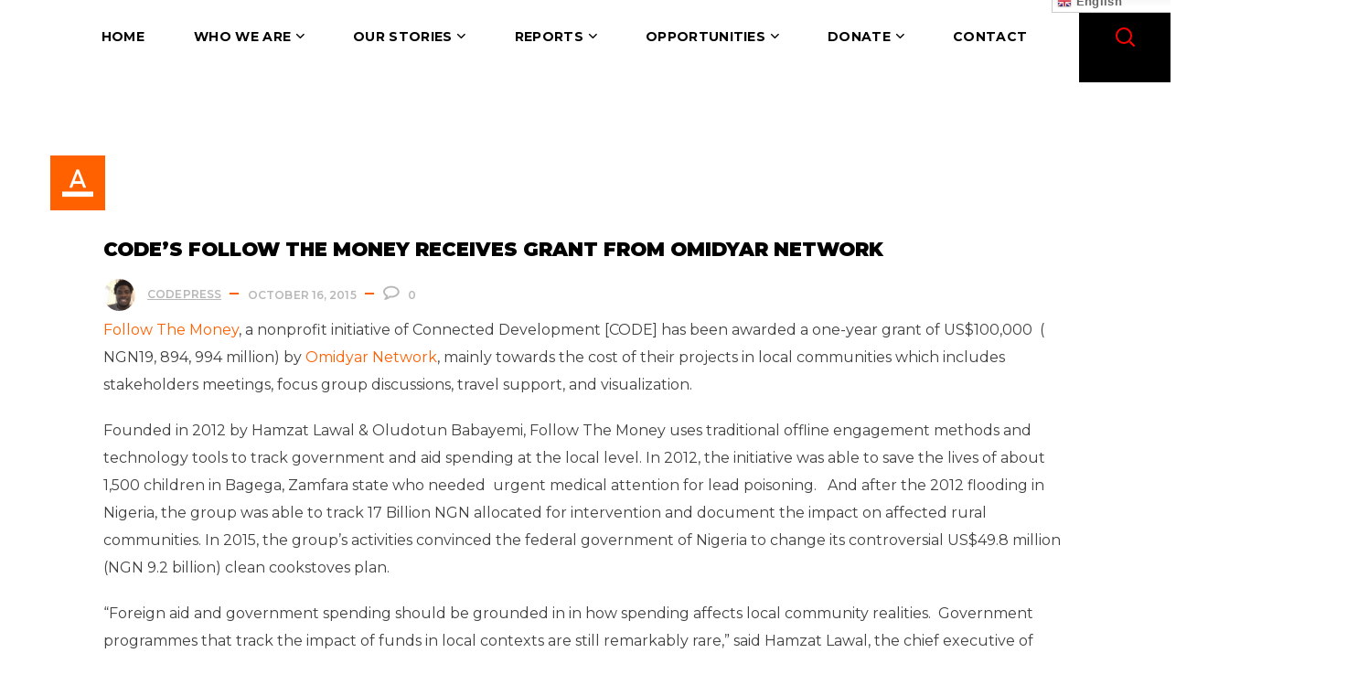

--- FILE ---
content_type: text/html; charset=UTF-8
request_url: https://www.main.connecteddevelopment.org/tag/open-society-initiative-for-west-africa-osiwa/
body_size: 23347
content:
<!DOCTYPE html>
<html lang="en-GB" xmlns:og="http://ogp.me/ns#" xmlns:fb="http://ogp.me/ns/fb#">
<head>
    <meta http-equiv="Content-Type" content="text/html; charset=UTF-8">
    <meta name="viewport" content="width=device-width, initial-scale=1, maximum-scale=1">
    <meta http-equiv="X-UA-Compatible" content="IE=Edge">
    <title>Open Society Initiative for West Africa (OSIWA)</title>
<meta name='robots' content='max-image-preview:large' />
<link rel='dns-prefetch' href='//app.convertful.com' />
<link rel='dns-prefetch' href='//fonts.googleapis.com' />
<link rel='dns-prefetch' href='//widgets.wp.com' />
<link rel='dns-prefetch' href='//s0.wp.com' />
<link rel='dns-prefetch' href='//0.gravatar.com' />
<link rel='dns-prefetch' href='//1.gravatar.com' />
<link rel='dns-prefetch' href='//2.gravatar.com' />
<link rel='preconnect' href='//i0.wp.com' />
<link rel='preconnect' href='//c0.wp.com' />
<link rel="alternate" type="application/rss+xml" title=" &raquo; Feed" href="https://www.main.connecteddevelopment.org/feed/" />
<link rel="alternate" type="application/rss+xml" title=" &raquo; Comments Feed" href="https://www.main.connecteddevelopment.org/comments/feed/" />
<link rel="alternate" type="application/rss+xml" title=" &raquo; Open Society Initiative for West Africa (OSIWA) Tag Feed" href="https://www.main.connecteddevelopment.org/tag/open-society-initiative-for-west-africa-osiwa/feed/" />
<style id='wp-img-auto-sizes-contain-inline-css' type='text/css'>
img:is([sizes=auto i],[sizes^="auto," i]){contain-intrinsic-size:3000px 1500px}
/*# sourceURL=wp-img-auto-sizes-contain-inline-css */
</style>
<link rel='stylesheet' id='anwp-pg-styles-css' href='https://www.main.connecteddevelopment.org/wp-content/plugins/anwp-post-grid-for-elementor/public/css/styles.min.css?ver=1.3.3' type='text/css' media='all' />
<style id='wp-emoji-styles-inline-css' type='text/css'>

	img.wp-smiley, img.emoji {
		display: inline !important;
		border: none !important;
		box-shadow: none !important;
		height: 1em !important;
		width: 1em !important;
		margin: 0 0.07em !important;
		vertical-align: -0.1em !important;
		background: none !important;
		padding: 0 !important;
	}
/*# sourceURL=wp-emoji-styles-inline-css */
</style>
<link rel='stylesheet' id='wp-block-library-css' href='https://c0.wp.com/c/6.9/wp-includes/css/dist/block-library/style.min.css' type='text/css' media='all' />
<style id='classic-theme-styles-inline-css' type='text/css'>
/*! This file is auto-generated */
.wp-block-button__link{color:#fff;background-color:#32373c;border-radius:9999px;box-shadow:none;text-decoration:none;padding:calc(.667em + 2px) calc(1.333em + 2px);font-size:1.125em}.wp-block-file__button{background:#32373c;color:#fff;text-decoration:none}
/*# sourceURL=/wp-includes/css/classic-themes.min.css */
</style>
<style id='pdfemb-pdf-embedder-viewer-style-inline-css' type='text/css'>
.wp-block-pdfemb-pdf-embedder-viewer{max-width:none}

/*# sourceURL=https://www.main.connecteddevelopment.org/wp-content/plugins/pdf-embedder/block/build/style-index.css */
</style>
<link rel='stylesheet' id='mediaelement-css' href='https://c0.wp.com/c/6.9/wp-includes/js/mediaelement/mediaelementplayer-legacy.min.css' type='text/css' media='all' />
<link rel='stylesheet' id='wp-mediaelement-css' href='https://c0.wp.com/c/6.9/wp-includes/js/mediaelement/wp-mediaelement.min.css' type='text/css' media='all' />
<style id='jetpack-sharing-buttons-style-inline-css' type='text/css'>
.jetpack-sharing-buttons__services-list{display:flex;flex-direction:row;flex-wrap:wrap;gap:0;list-style-type:none;margin:5px;padding:0}.jetpack-sharing-buttons__services-list.has-small-icon-size{font-size:12px}.jetpack-sharing-buttons__services-list.has-normal-icon-size{font-size:16px}.jetpack-sharing-buttons__services-list.has-large-icon-size{font-size:24px}.jetpack-sharing-buttons__services-list.has-huge-icon-size{font-size:36px}@media print{.jetpack-sharing-buttons__services-list{display:none!important}}.editor-styles-wrapper .wp-block-jetpack-sharing-buttons{gap:0;padding-inline-start:0}ul.jetpack-sharing-buttons__services-list.has-background{padding:1.25em 2.375em}
/*# sourceURL=https://www.main.connecteddevelopment.org/wp-content/plugins/jetpack/_inc/blocks/sharing-buttons/view.css */
</style>
<style id='global-styles-inline-css' type='text/css'>
:root{--wp--preset--aspect-ratio--square: 1;--wp--preset--aspect-ratio--4-3: 4/3;--wp--preset--aspect-ratio--3-4: 3/4;--wp--preset--aspect-ratio--3-2: 3/2;--wp--preset--aspect-ratio--2-3: 2/3;--wp--preset--aspect-ratio--16-9: 16/9;--wp--preset--aspect-ratio--9-16: 9/16;--wp--preset--color--black: #000000;--wp--preset--color--cyan-bluish-gray: #abb8c3;--wp--preset--color--white: #ffffff;--wp--preset--color--pale-pink: #f78da7;--wp--preset--color--vivid-red: #cf2e2e;--wp--preset--color--luminous-vivid-orange: #ff6900;--wp--preset--color--luminous-vivid-amber: #fcb900;--wp--preset--color--light-green-cyan: #7bdcb5;--wp--preset--color--vivid-green-cyan: #00d084;--wp--preset--color--pale-cyan-blue: #8ed1fc;--wp--preset--color--vivid-cyan-blue: #0693e3;--wp--preset--color--vivid-purple: #9b51e0;--wp--preset--gradient--vivid-cyan-blue-to-vivid-purple: linear-gradient(135deg,rgb(6,147,227) 0%,rgb(155,81,224) 100%);--wp--preset--gradient--light-green-cyan-to-vivid-green-cyan: linear-gradient(135deg,rgb(122,220,180) 0%,rgb(0,208,130) 100%);--wp--preset--gradient--luminous-vivid-amber-to-luminous-vivid-orange: linear-gradient(135deg,rgb(252,185,0) 0%,rgb(255,105,0) 100%);--wp--preset--gradient--luminous-vivid-orange-to-vivid-red: linear-gradient(135deg,rgb(255,105,0) 0%,rgb(207,46,46) 100%);--wp--preset--gradient--very-light-gray-to-cyan-bluish-gray: linear-gradient(135deg,rgb(238,238,238) 0%,rgb(169,184,195) 100%);--wp--preset--gradient--cool-to-warm-spectrum: linear-gradient(135deg,rgb(74,234,220) 0%,rgb(151,120,209) 20%,rgb(207,42,186) 40%,rgb(238,44,130) 60%,rgb(251,105,98) 80%,rgb(254,248,76) 100%);--wp--preset--gradient--blush-light-purple: linear-gradient(135deg,rgb(255,206,236) 0%,rgb(152,150,240) 100%);--wp--preset--gradient--blush-bordeaux: linear-gradient(135deg,rgb(254,205,165) 0%,rgb(254,45,45) 50%,rgb(107,0,62) 100%);--wp--preset--gradient--luminous-dusk: linear-gradient(135deg,rgb(255,203,112) 0%,rgb(199,81,192) 50%,rgb(65,88,208) 100%);--wp--preset--gradient--pale-ocean: linear-gradient(135deg,rgb(255,245,203) 0%,rgb(182,227,212) 50%,rgb(51,167,181) 100%);--wp--preset--gradient--electric-grass: linear-gradient(135deg,rgb(202,248,128) 0%,rgb(113,206,126) 100%);--wp--preset--gradient--midnight: linear-gradient(135deg,rgb(2,3,129) 0%,rgb(40,116,252) 100%);--wp--preset--font-size--small: 13px;--wp--preset--font-size--medium: 20px;--wp--preset--font-size--large: 36px;--wp--preset--font-size--x-large: 42px;--wp--preset--spacing--20: 0.44rem;--wp--preset--spacing--30: 0.67rem;--wp--preset--spacing--40: 1rem;--wp--preset--spacing--50: 1.5rem;--wp--preset--spacing--60: 2.25rem;--wp--preset--spacing--70: 3.38rem;--wp--preset--spacing--80: 5.06rem;--wp--preset--shadow--natural: 6px 6px 9px rgba(0, 0, 0, 0.2);--wp--preset--shadow--deep: 12px 12px 50px rgba(0, 0, 0, 0.4);--wp--preset--shadow--sharp: 6px 6px 0px rgba(0, 0, 0, 0.2);--wp--preset--shadow--outlined: 6px 6px 0px -3px rgb(255, 255, 255), 6px 6px rgb(0, 0, 0);--wp--preset--shadow--crisp: 6px 6px 0px rgb(0, 0, 0);}:where(.is-layout-flex){gap: 0.5em;}:where(.is-layout-grid){gap: 0.5em;}body .is-layout-flex{display: flex;}.is-layout-flex{flex-wrap: wrap;align-items: center;}.is-layout-flex > :is(*, div){margin: 0;}body .is-layout-grid{display: grid;}.is-layout-grid > :is(*, div){margin: 0;}:where(.wp-block-columns.is-layout-flex){gap: 2em;}:where(.wp-block-columns.is-layout-grid){gap: 2em;}:where(.wp-block-post-template.is-layout-flex){gap: 1.25em;}:where(.wp-block-post-template.is-layout-grid){gap: 1.25em;}.has-black-color{color: var(--wp--preset--color--black) !important;}.has-cyan-bluish-gray-color{color: var(--wp--preset--color--cyan-bluish-gray) !important;}.has-white-color{color: var(--wp--preset--color--white) !important;}.has-pale-pink-color{color: var(--wp--preset--color--pale-pink) !important;}.has-vivid-red-color{color: var(--wp--preset--color--vivid-red) !important;}.has-luminous-vivid-orange-color{color: var(--wp--preset--color--luminous-vivid-orange) !important;}.has-luminous-vivid-amber-color{color: var(--wp--preset--color--luminous-vivid-amber) !important;}.has-light-green-cyan-color{color: var(--wp--preset--color--light-green-cyan) !important;}.has-vivid-green-cyan-color{color: var(--wp--preset--color--vivid-green-cyan) !important;}.has-pale-cyan-blue-color{color: var(--wp--preset--color--pale-cyan-blue) !important;}.has-vivid-cyan-blue-color{color: var(--wp--preset--color--vivid-cyan-blue) !important;}.has-vivid-purple-color{color: var(--wp--preset--color--vivid-purple) !important;}.has-black-background-color{background-color: var(--wp--preset--color--black) !important;}.has-cyan-bluish-gray-background-color{background-color: var(--wp--preset--color--cyan-bluish-gray) !important;}.has-white-background-color{background-color: var(--wp--preset--color--white) !important;}.has-pale-pink-background-color{background-color: var(--wp--preset--color--pale-pink) !important;}.has-vivid-red-background-color{background-color: var(--wp--preset--color--vivid-red) !important;}.has-luminous-vivid-orange-background-color{background-color: var(--wp--preset--color--luminous-vivid-orange) !important;}.has-luminous-vivid-amber-background-color{background-color: var(--wp--preset--color--luminous-vivid-amber) !important;}.has-light-green-cyan-background-color{background-color: var(--wp--preset--color--light-green-cyan) !important;}.has-vivid-green-cyan-background-color{background-color: var(--wp--preset--color--vivid-green-cyan) !important;}.has-pale-cyan-blue-background-color{background-color: var(--wp--preset--color--pale-cyan-blue) !important;}.has-vivid-cyan-blue-background-color{background-color: var(--wp--preset--color--vivid-cyan-blue) !important;}.has-vivid-purple-background-color{background-color: var(--wp--preset--color--vivid-purple) !important;}.has-black-border-color{border-color: var(--wp--preset--color--black) !important;}.has-cyan-bluish-gray-border-color{border-color: var(--wp--preset--color--cyan-bluish-gray) !important;}.has-white-border-color{border-color: var(--wp--preset--color--white) !important;}.has-pale-pink-border-color{border-color: var(--wp--preset--color--pale-pink) !important;}.has-vivid-red-border-color{border-color: var(--wp--preset--color--vivid-red) !important;}.has-luminous-vivid-orange-border-color{border-color: var(--wp--preset--color--luminous-vivid-orange) !important;}.has-luminous-vivid-amber-border-color{border-color: var(--wp--preset--color--luminous-vivid-amber) !important;}.has-light-green-cyan-border-color{border-color: var(--wp--preset--color--light-green-cyan) !important;}.has-vivid-green-cyan-border-color{border-color: var(--wp--preset--color--vivid-green-cyan) !important;}.has-pale-cyan-blue-border-color{border-color: var(--wp--preset--color--pale-cyan-blue) !important;}.has-vivid-cyan-blue-border-color{border-color: var(--wp--preset--color--vivid-cyan-blue) !important;}.has-vivid-purple-border-color{border-color: var(--wp--preset--color--vivid-purple) !important;}.has-vivid-cyan-blue-to-vivid-purple-gradient-background{background: var(--wp--preset--gradient--vivid-cyan-blue-to-vivid-purple) !important;}.has-light-green-cyan-to-vivid-green-cyan-gradient-background{background: var(--wp--preset--gradient--light-green-cyan-to-vivid-green-cyan) !important;}.has-luminous-vivid-amber-to-luminous-vivid-orange-gradient-background{background: var(--wp--preset--gradient--luminous-vivid-amber-to-luminous-vivid-orange) !important;}.has-luminous-vivid-orange-to-vivid-red-gradient-background{background: var(--wp--preset--gradient--luminous-vivid-orange-to-vivid-red) !important;}.has-very-light-gray-to-cyan-bluish-gray-gradient-background{background: var(--wp--preset--gradient--very-light-gray-to-cyan-bluish-gray) !important;}.has-cool-to-warm-spectrum-gradient-background{background: var(--wp--preset--gradient--cool-to-warm-spectrum) !important;}.has-blush-light-purple-gradient-background{background: var(--wp--preset--gradient--blush-light-purple) !important;}.has-blush-bordeaux-gradient-background{background: var(--wp--preset--gradient--blush-bordeaux) !important;}.has-luminous-dusk-gradient-background{background: var(--wp--preset--gradient--luminous-dusk) !important;}.has-pale-ocean-gradient-background{background: var(--wp--preset--gradient--pale-ocean) !important;}.has-electric-grass-gradient-background{background: var(--wp--preset--gradient--electric-grass) !important;}.has-midnight-gradient-background{background: var(--wp--preset--gradient--midnight) !important;}.has-small-font-size{font-size: var(--wp--preset--font-size--small) !important;}.has-medium-font-size{font-size: var(--wp--preset--font-size--medium) !important;}.has-large-font-size{font-size: var(--wp--preset--font-size--large) !important;}.has-x-large-font-size{font-size: var(--wp--preset--font-size--x-large) !important;}
:where(.wp-block-post-template.is-layout-flex){gap: 1.25em;}:where(.wp-block-post-template.is-layout-grid){gap: 1.25em;}
:where(.wp-block-term-template.is-layout-flex){gap: 1.25em;}:where(.wp-block-term-template.is-layout-grid){gap: 1.25em;}
:where(.wp-block-columns.is-layout-flex){gap: 2em;}:where(.wp-block-columns.is-layout-grid){gap: 2em;}
:root :where(.wp-block-pullquote){font-size: 1.5em;line-height: 1.6;}
/*# sourceURL=global-styles-inline-css */
</style>
<link rel='stylesheet' id='contact-form-7-css' href='https://www.main.connecteddevelopment.org/wp-content/plugins/contact-form-7/includes/css/styles.css?ver=6.1.4' type='text/css' media='all' />
<link rel='stylesheet' id='ctf_styles-css' href='https://www.main.connecteddevelopment.org/wp-content/plugins/custom-twitter-feeds/css/ctf-styles.min.css?ver=2.3.1' type='text/css' media='all' />
<link rel='stylesheet' id='page-list-style-css' href='https://www.main.connecteddevelopment.org/wp-content/plugins/page-list/css/page-list.css?ver=5.9' type='text/css' media='all' />
<link rel='stylesheet' id='inpulse-default-font-css' href='https://fonts.googleapis.com/css?family=Montserrat%3A300%2C400%2C500%2C600%2C700%2C800%2C900&#038;subset=latin%2Clatin-ext&#038;ver=1.0.0' type='text/css' media='all' />
<link rel='stylesheet' id='inpulse-default-style-css' href='https://www.main.connecteddevelopment.org/wp-content/themes/inpulse/style.css?ver=6.9' type='text/css' media='all' />
<link rel='stylesheet' id='flaticon-css' href='https://www.main.connecteddevelopment.org/wp-content/themes/inpulse/fonts/flaticon/flaticon.css?ver=6.9' type='text/css' media='all' />
<link rel='stylesheet' id='font-awesome-css' href='https://www.main.connecteddevelopment.org/wp-content/plugins/elementor/assets/lib/font-awesome/css/font-awesome.min.css?ver=4.7.0' type='text/css' media='all' />
<link rel='stylesheet' id='inpulse-main-css' href='https://www.main.connecteddevelopment.org/wp-content/themes/inpulse/css/main.css?ver=6.9' type='text/css' media='all' />
<style id='inpulse-main-inline-css' type='text/css'>
body {font-family: Montserrat;font-size: 16px;line-height: 1.875;font-weight: 400;color: #404040;}body input:not([type='checkbox']):not([type='submit']),select,textarea,blockquote cite,#comments .commentlist .comment_info .meta-wrapper *,.author-info_name,.meta-wrapper,.blog-post_info-wrap > .meta-wrapper *,.inpulse_module_time_line_vertical .time_line-title,.isotope-filter a .number_filter,.inpulse-post-navigation .meta-wrapper span,.author-widget_text,.wgl-portfolio-item-info_desc span,.blog-post.format-quote .blog-post_quote-author,.wgl_module_team .team-department,body .comment-form-cookies-consent > label,body .widget_categories .post_count,body .widget_product_categories .post_count,body .widget_meta .post_count,body .widget_archive .post_count,.wgl-accordion .wgl-accordion_panel .wgl-accordion_content,.wgl-testimonials .wgl-testimonials_name,.single_team_page .team-info_wrapper .team-info_item,.elementor-widget-wgl-pricing-table .pricing_header .pricing_desc,.elementor-widget-wgl-time-line-vertical .time_line-content .time_line-text,.wgl-portfolio-single_wrapper .wgl-portfolio-item_cats,.wgl-working-hours .working-item .working-item_day,.wgl-working-hours .working-item .working-item_hours {font-family: Montserrat;}.elementor-widget-wgl-time-line-vertical .time_line-content .time_line-text{font-weight: 400;}.wgl-tabs .wgl-tabs_content-wrap .wgl-tabs_content{font-family: Montserrat;font-weight: 400;}select,body .footer .select__field:before,body input:not([type='checkbox']):not([type='submit'])::placeholder,select::placeholder,textarea::placeholder,.tagcloud a,body .widget_rss ul li .rssSummary,.search-no-results .page_404_wrapper .search-form .search-field::placeholder,.search-no-results .page_404_wrapper .search-form .search-field,.blog-post_meta-categories span,.blog-post_meta-categories span:after,.inpulse_module_message_box .message_content .message_text,.vc_wp_custommenu .menu .menu-item.current-menu-item > a,.blog-post.format-quote .blog-post_quote-author-pos,.inpulse_module_testimonials .testimonials_quote,.recent-posts-widget .meta-wrapper a:hover,.vc_row .vc_toggle .vc_toggle_icon,.isotope-filter a,.wgl_module_team .team-department,.blog-style-hero .blog-post.format-standard .meta-wrapper,.blog-style-hero .blog-post.format-link .meta-wrapper,.blog-style-hero .blog-post.format-audio .meta-wrapper,.blog-style-hero .blog-post.format-quote .meta-wrapper,.blog-style-hero .blog-post.format-standard .meta-wrapper a,.blog-style-hero .blog-post.format-link .meta-wrapper a,.blog-style-hero .blog-post.format-audio .meta-wrapper a,.blog-style-hero .blog-post.format-quote .meta-wrapper a,.blog-style-hero .blog-post.format-standard .blog-post_text,.blog-style-hero .blog-post.format-link .blog-post_text,.blog-style-hero .blog-post.format-audio .blog-post_text,.blog-style-hero .blog-post.format-quote .blog-post_text,.wgl-pricing_plan .pricing_price_wrap .pricing_desc {color: #404040;}.single_meta .single_info-share_social-wpapper > span.share_title,.single_info-share_social-wpapper > span{font-family: Montserrat;color: #404040;}.inpulse_module_title .external_link .button-read-more {line-height: 1.875;}h1,h2,h3,h4,h5,h6,h1 span,h2 span,h3 span,h4 span,h5 span,h6 span,h1 a,h2 a,h3 a,h4 a,h5 a,h6 a,.dropcap,.elementor-drop-cap,.dropcap-bg,.elementor-drop-cap,.blog-post_cats,.blog-posts .blog-post_title,.column1 .item_title a,.inpulse_twitter .twitt_title,.tagcloud-wrapper .title_tags,.strip_template .strip-item a span,.single_team_page .team-single_speaches-info .speech-info_desc span,.shortcode_tab_item_title,.index_number,.primary-nav.footer-menu .menu-item a {font-family: Montserrat;font-weight: 900;}.banner_404,#comments .comment-reply-link,input[type="submit"],button,body .widget,body .widget .widget-title,body .widget_rss ul li .rss-date,body .widget_categories a,body .widget_product_categories a,body .widget_meta a,body .widget_archive a,label,legend,.page_404_wrapper .inpulse_404_button.wgl_button .wgl_button_link,.wgl-social-share_pages.hovered_style .share_social-title,.blog-post_text-bg,.author-info_content .author-info_name,.button-read-more,.blog-post_meta-date .date_post span,.blog-post_meta-date .date_post,.theme-header-font,.countdown-section .countdown-amount,.comments-title .number-comments,.inpulse_module_progress_bar .progress_label,.inpulse_module_double_headings,.inpulse_module_infobox .infobox_icon_container .infobox_icon_number,.wgl-button,.elementor-button,.wgl-pricing_plan .pricing_cur,.wgl-pricing_plan .pricing_price .price_decimal,.inpulse_module_testimonials .testimonials_item:before,.inpulse_module_testimonials .testimonials_status,.inpulse_module_counter .counter_title,.inpulse_module_videobox .title,.inpulse_module_progress_bar .progress_value,.inpulse_module_progress_bar .progress_units,.inpulse_module_counter .counter_value_wrapper,.inpulse_module_counter .counter_value_placeholder,.wgl-pricing_plan .pricing_plan_wrap .pricing_price_wrap,.inpulse_module_ico_progress .progress_value_completed,.inpulse_module_ico_progress .progress_value_min,.inpulse_module_ico_progress .progress_value_max,.inpulse_module_ico_progress .progress_point,.mashsb-count .counts,.mashsb-box .mashsb-buttons a .text,.prev-link,.next-link,.vc_row .vc_tta.vc_general.vc_tta-style-accordion_bordered .vc_tta-panel-title>a span,.widget.widget_wgl_posts .recent-posts-widget li > .recent-posts-content .post_title,.heading_subtitle,.info_prev-link_wrapper a,.info_next-link_wrapper a,.single_team_page .team-single_speaches-info .speech-info_day,.single_team_page .team-info_wrapper .team-info_item h5,.wgl-portfolio-item-info_desc h5,.wgl-portfolio-item_meta .post_cats,.wgl-portfolio-item_meta .post_cats,.wgl-portfolio-item_cats,.isotope-filter a,body .comment-respond .comment-reply-title,.page-header_title,.inpulse_module_services_2 .services_link,.inpulse_module_testimonials.type_inline_top .testimonials_meta_wrap:after,.inpulse_module_testimonials .testimonials_position,.inpulse_module_services_4 .services_subtitle,.dropcap,.dropcap-bg,.wgl-countdown .countdown-section .countdown-period,.wgl-testimonials .wgl-testimonials_quote,ul.wp-block-archives.wp-block-archives-list li a,ul.wp-block-categories.wp-block-categories-list li a,ul.wp-block-categories.wp-block-categories-list li .post_count,ul.wp-block-latest-posts li a,.elementor-counter,.wgl-counter .wgl-counter_value-wrap,.wgl-double_heading .dbl-subtitle,.load_more_item,.load_more_wrapper .load_more_item,.tagcloud a{font-family: Montserrat;}.wgl-infobox_bg_title,.wgl-background-text,.elementor-section.wgl-add-background-text:before{font-family: Montserrat;font-weight: 900;}#comments .commentlist .comment_author_says{font-family: Montserrat;}.banner_404,input[type="submit"],.author-info_public,.wgl-portfolio-item_annotation_social .single_info-share_social-wpapper > span,.inpulse_module_time_line_horizontal .tlh_date,.wgl-portfolio-single_item .tagcloud .tagcloud_desc,.wgl_timetabs .timetabs_data .timetabs_item .item_time,.wgl_timetabs .timetabs_data .timetabs_item .content-wrapper .item_title,.wgl_timetabs .timetabs_headings .wgl_tab,.wgl-pricing_plan .pricing_content,blockquote,.wgl-portfolio-single_item .single_info-share_social-wpapper .share_title{font-family: Montserrat;color: #1c1c1c;}body .footer select option,body .widget_wgl_posts .recent-posts-widget .post_title a,button,h1,h2,h3,h4,h5,h6,h1 span,h2 span,h3 span,h4 span,h5 span,h6 span,h1 a,h2 a,h3 a,h4 a,h5 a,h6 a,.blog-style-hero .blog-post_title a,h3#reply-title a,.calendar_wrap tbody,.comment_author_says,.comment_author_says a,#comments .form-submit input[type="submit"],.wpcf7 .wpcf7-submit,.load_more_wrapper .load_more_item,.wgl-pagination .page .current,.wgl-pagination .page .next,.wgl-pagination .page .prev,.wgl-pagination .page-numbers:hover,.share_post-container .share_post,.tagcloud-wrapper .title_tags,.theme-header-color,.inpulse_module_double_headings .heading_title,.inpulse_module_testimonials .testimonials_item .testimonials_content_wrap .testimonials_name,.wgl-pricing_plan .pricing_plan_wrap .pricing_content > ul > li > b,.inpulse_module_social .soc_icon,.inpulse_module_counter .counter_value_wrapper,.inpulse_module_message_box .message_close_button:hover,.prev-link-info_wrapper,.next-link-info_wrapper,.item_title a,.inpulse_module_counter .counter_value_wrapper,.wgl_module_title.item_title .carousel_arrows a span:after,.wgl_module_team.info_under_image .team-department,.wgl-portfolio-item_wrapper .portfolio_link,.inside_image.sub_layer_animation .wgl-portfolio-item_title .title,.widget_product_search .woocommerce-product-search:after,.wgl-portfolio-item_wrapper .wgl-portfolio-item_icon > a,.wgl-portfolio-item_wrapper .wgl-portfolio-item_icon > i,.under_image .wgl-portfolio-item_title .title a,.button-read-more,.blog-post_views-wrap .counts,.tagcloud a,body .widget_categories ul li a,body .widget_product_categories ul li a,body .widget_meta ul li a,body .widget_archive ul li a,body .widget_comments > ul > li:before,body .widget_meta > ul > li:before,body .widget_archive > ul > li:before,body .widget_recent_comments > ul > li:before,body .widget_recent_entries > ul > li:before,body .widget .widget-title .widget-title_wrapper,body .widget ul li,.widget.widget_recent_comments ul li a,.inpulse_module_services_2 .services_link,ul.wp-block-archives.wp-block-archives-list li a,ul.wp-block-archives.wp-block-archives-list li:before,ul.wp-block-categories.wp-block-categories-list li a,ul.wp-block-latest-posts li a,.wgl-pricing_plan .pricing_plan_wrap .pricing_price_wrap,.slider-wrapper.wgl-carousel .blog-post_media-slider_slick .slick-arrow:hover,.elementor-widget-container .elementor-swiper-button:hover,.single-team .single_team_page .team-info_icons .team-icon,.blog-style-hero .blog-post.format-standard .blog-post_title a,.blog-style-hero .blog-post.format-link .blog-post_title a,.blog-style-hero .blog-post.format-audio .blog-post_title a,.blog-style-hero .blog-post.format-quote .blog-post_title a,.wgl-button.elementor-button,.wgl-carousel .slick-arrow,.page_404_wrapper .inpulse_404_button.wgl_button .wgl_button_link{color: #1c1c1c;}.inpulse_module_title .carousel_arrows a span {background: #1c1c1c;}.button-read-more:before,.slick-dots li button,.wgl-carousel.pagination_line .slick-dots li button:before,.wgl-carousel.pagination_square .slick-dots li,.wgl-carousel.pagination_circle_border .slick-dots li button:before,.wgl-carousel.pagination_square_border .slick-dots li button:before,.elementor-widget-container .swiper-pagination .swiper-pagination-bullet:before,.inpulse_module_infobox.infobox_alignment_left.title_divider .infobox_title:before,.inpulse_module_infobox.infobox_alignment_right.title_divider .infobox_title:before {background-color: #1c1c1c;}.inpulse_module_title .carousel_arrows a span:before,.wgl-pricing_plan .pricing_highlighter,.elementor-widget-container .swiper-pagination .swiper-pagination-bullet.swiper-pagination-bullet-active,.wgl-carousel.pagination_circle_border .slick-dots li.slick-active button,.wgl-carousel.pagination_square_border .slick-dots li.slick-active button{border-color: #1c1c1c;}.wgl-theme-header .wgl-sticky-header .header_search{height: 100px !important;}#scroll_up {background-color: #ff6000;color: #ffffff;}.primary-nav>div>ul,.primary-nav>ul,.sitepress_container > .wpml-ls li,.primary-nav ul li.mega-menu-links > ul > li{font-family: Montserrat;font-weight: 700;line-height: 30px;font-size: 14px;}.primary-nav ul li ul,.wpml-ls,.sitepress_container > .wpml-ls ul ul li,.primary-nav ul li div.mega-menu-container{font-family: Montserrat;font-weight: 700;line-height: 30px;font-size: 13px;}.primary-nav ul li ul,.primary-nav ul li div.mega-menu-container,.wgl-theme-header .wgl-woo_mini_cart,.wpml-ls-legacy-dropdown .wpml-ls-current-language .wpml-ls-sub-menu{background-color: rgba(42,34,115,1);color: #ffffff;}.mobile_nav_wrapper,.wgl-menu_outer,.wgl-menu_outer .mobile-hamburger-close,.mobile_nav_wrapper .primary-nav ul li ul.sub-menu,.mobile_nav_wrapper .primary-nav ul li.mega-menu-links > ul.mega-menu > li > ul > li ul,.mobile_nav_wrapper .primary-nav ul li.mega-menu-links > ul.mega-menu > li > ul{background-color: rgba(45,45,45,1);color: #ffffff;}.mobile_nav_wrapper .wgl-menu_overlay{background-color: rgba(49,49,49,0.8);}#side-panel .side-panel_sidebar .widget .widget-title .widget-title_wrapper{color: rgba(255,255,255,1);}a,a:hover .wgl-icon,a.wgl-icon:hover,body ol > li:before,button,button:focus,button:active,h3#reply-title a:hover,#comments > h3 span,.mobile_nav_wrapper .primary-nav ul li ul .menu-item.current-menu-item > a,.mobile_nav_wrapper .primary-nav ul ul li.menu-item.current-menu-ancestor > a,.mobile_nav_wrapper .primary-nav > ul > li.current-menu-item > a,.mobile_nav_wrapper .primary-nav > ul > li.current_page_item > a,.mobile_nav_wrapper .primary-nav > ul > li.current-menu-ancestor > a,.mobile_nav_wrapper .primary-nav > ul > li.current-menu-parent > a,.mobile_nav_wrapper .primary-nav > ul > li.current_page_parent > a,.mobile_nav_wrapper .primary-nav > ul > li.current_page_ancestor > a,.primary-nav ul li ul li.current-menu-ancestor.current-menu-parent > a > span,.primary-nav ul li ul li.current-menu-item > a > span,.primary-nav ul li ul li.current_page_item > a > span,.primary-nav ul li ul li:hover > a > span,.author-info_social-wrapper,.blog-post_link:before,.single_meta .blog-post_link > .link_post:before,.blog-post_title i,.blog-style-standard .blog-post:hover .blog-post_wrapper .blog-post_meta_info .meta-wrapper span,.blog-post_link>.link_post:hover,.blog-post.format-standard.link .blog-post_title:before,.blog-post_meta-categories span,.blog-post_title a:hover,.post_featured_bg .meta-wrapper .comments_post a:hover,.post_featured_bg .meta-wrapper a:hover,.post_featured_bg .blog-post_meta-wrap .wgl-likes:hover .sl-icon,.post_featured_bg .blog-post_meta-wrap .wgl-likes:hover .sl-count,.blog-style-hero .blog-post_title a:hover,.calendar_wrap thead,.copyright a:hover,.comment_author_says a:hover,.inpulse_submit_wrapper:hover > i,.inpulse_custom_button i,.inpulse_custom_text a,.inpulse_module_button .wgl_button_link:hover,.inpulse_module_button.effect_3d .link_wrapper,.inpulse_module_counter .counter_icon,.inpulse_module_demo_item .di_button a:hover,.inpulse_module_demo_item .di_title_wrap a:hover .di_title,.inpulse_module_demo_item .di_title-wrap .di_subtitle,.inpulse_module_social .soc_icon:hover,.inpulse_twitter a,.inpulse_module_testimonials.type_author_top_inline .testimonials_meta_wrap:after,.inpulse_module_testimonials .testimonials_status,.inpulse_module_circuit_services .services_subtitle,.inpulse_module_circuit_services .services_item-icon,.inpulse_module_flipbox .flipbox_front .flipbox_front_content,.inpulse_module_services_3 .services_icon_wrapper,.inpulse_module_services_4 .services_icon,.inpulse_module_services_4:hover .services_number,.load_more_works:hover,.header_search .header_search-button > i:hover,.header_search-field .search-form:after,.mc_form_inside #mc_signup_submit:hover,.share_post-container .share_social-wpapper ul li .share_post span.fa:hover,.share_link span.fa:hover,.share_post span.fa:hover,.share_post-container,.single_team_page .team-single_speaches-info .speech-info_desc span,.single_team_page .team-info_wrapper .team-info_item a:hover,.single-member-page .member-icon:hover,.single-member-page .team-link:hover,.single_team_page .team-single_speaches-info .speech-info_day,.single_team_page .team-info_icons a:hover,.single-team .single_team_page .team-info_item.team-department span,.wgl-portfolio-single_wrapper.single_type-3 .wgl-portfolio-item_cats a,.wgl-portfolio-single_wrapper.single_type-4 .wgl-portfolio-item_cats a,.team-icons .member-icon:hover,.vc_wp_custommenu .menu .menu-item.current-menu-item > a,.vc_wp_custommenu .menu .menu-item.current-menu-ancestor > a,.wpml-ls a:hover,.wpml-ls-legacy-dropdown .wpml-ls-current-language:hover > a,.wpml-ls-legacy-dropdown .wpml-ls-current-language a:hover,.wgl-container ul li:before,.wgl_timetabs .timetabs_headings .wgl_tab.active .tab_subtitle,.wgl_timetabs .timetabs_headings .wgl_tab:hover .tab_subtitle,.wgl_portfolio_category-wrapper a:hover,.single.related_posts .meta-wrapper a:hover,.single.related_posts .blog-post_title a:hover,.wgl_module_team .team-department,.wgl_module_team .team-meta_info .team-counter,.wgl_module_team .team-since,.wgl_module_team .team-item_info .team-item_titles .team-title:hover,.wgl_module_team .team-item_info .team-info_icons .team-icon a:hover,.single-team .single_team_page .team-info_icons .team-icon a:hover,.wgl-icon:hover,.wgl-theme-color,.wgl-portfolio-item_wrapper .portfolio_link-icon:hover,.wgl-portfolio-item_corners,.wgl-portfolio-item_cats,.wgl-portfolio-single_wrapper .wgl-portfolio-item_meta span a:hover,.under_image .wgl-portfolio-item_title .title:hover a,.wgl-social-share_pages.hovered_style ul li a:hover,.inpulse_module_time_line_horizontal .tlh_check_wrap,.inpulse_module_testimonials .testimonials_item:before,.isotope-filter a:after,.wgl-container ul.inpulse_slash li:before,.single_type-1 .single_meta .author_post a:hover,.single_type-2 .single_meta .author_post a:hover,.info_prev-link_wrapper > a,.info_next-link_wrapper > a,#comments .commentlist .comment_info .meta-wrapper .comment-edit-link,.blog-style-standard .blog-post_meta-categories span + span:before,.blog-post_meta-categories span,.meta-wrapper a:hover,.single-team .single_team_page .team-info_icons .team-icon:hover,.inpulse_module_services_2 .services_link:hover,.inpulse_module_services_2 .services_wrapper i,.inpulse_module_double_headings .heading_subtitle,.inpulse_module_counter .counter_value_wrapper .counter_value_suffix,.inpulse_module_counter .counter_value_placeholder .counter_value_suffix,.inside_image.sub_layer_animation .post_cats a,.inside_image.sub_layer_animation .post_cats span,.inside_image.sub_layer_animation .wgl-portfolio-item_meta,.wgl-portfolio_container .wgl-carousel.arrows_center_mode .slick-prev:hover:after,.wgl-portfolio_container .wgl-carousel.arrows_center_mode .slick-next:hover:after,.inside_image .wgl-portfolio-item_meta,.wgl_timetabs .timetabs_headings .wgl_tab .services_icon,.wgl-portfolio-single_item .portfolio-category:hover,.wgl-portfolio-single_wrapper .wgl-portfolio-item_cats a:hover,.page-header_breadcrumbs span.current,.widget.widget_pages ul li a:hover,.widget.widget_meta ul li a:hover,.widget.widget_wgl_posts .recent-posts-widget li > .recent-posts-content .post_title a:hover,.widget.widget_recent_comments ul li a:hover,.widget.widget_recent_entries ul li a:hover,.widget.widget_nav_menu ul li a:hover,body .widget_rss ul li .rsswidget:hover,body .widget_recent_entriesul li .post-date,body .widget_meta ul li .post_count,body .widget_archive ul li > a:before,body .widget_product_categories ul li a:hover + .post_count,.recent-posts-widget .meta-wrapper a,.widget.inpulse_widget.inpulse_banner-widget .banner-widget_text .tags_title:after,body .widget_product_categories ul li a:hover,.author-widget_social a:hover,.widget.widget_recent_comments ul li span.comment-author-link a:hover,body .widget .widget-title .widget-title_wrapper:before,body .widget_nav_menu .current-menu-ancestor > a,body .widget_nav_menu .current-menu-item > a,ul.wp-block-latest-posts li a:hover,header.searсh-header .page-title span{color: #ff6000;}header .header-link:hover,.hover_links a:hover {color: #ff6000 !important;}.recent-posts-widget .meta-wrapper a,.isotope-filter a .number_filter,body .widget .widget-title .widget-title_inner:after{color: #ff6000;}blockquote:after,.single_team_page .team-title:before,.share_post-container > a,.next-link_wrapper .image_next:after,.prev-link_wrapper .image_prev:after,.prev-link_wrapper .image_prev .no_image_post,.next-link_wrapper .image_next .no_image_post,.blog-style-hero .btn-read-more .blog-post-read-more,.blog-style-hero .blog-post .wgl-video_popup,.blog-style-hero .blog-post .wgl-video_popup .videobox_link,.inpulse_module_double_headings .heading_title .heading_divider,.inpulse_module_double_headings .heading_title .heading_divider:before,.inpulse_module_double_headings .heading_title .heading_divider:after,.wpml-ls-legacy-dropdown .wpml-ls-sub-menu .wpml-ls-item a span:before,.wgl-portfolio-item_wrapper .wgl-portfolio-item_icon:hover,.wgl-container ul.inpulse_plus li:after,.wgl-container ul.inpulse_plus li:before,.wgl-container ul.inpulse_dash li:before,#multiscroll-nav span,#multiscroll-nav li .active span,ul.wp-block-categories.wp-block-categories-list li a:hover:after,.wgl-testimonials .wgl-testimonials_name:before,ul.wp-block-archives.wp-block-archives-list li a:before,ul.wp-block-categories.wp-block-categories-list li a:before{background: #ff6000;}::selection,#comments > h3:after,button:hover,mark,span.highlighter,.meta-wrapper span + span:before,.vc_wp_custommenu .menu .menu-item a:before,.primary-nav ul li.mega-menu.mega-cat div.mega-menu-container ul.mega-menu.cats-horizontal > li.is-active > a,.primary-nav ul li ul li > a > span:after,.primary-nav ul li ul li > a > span:before,.mobile_nav_wrapper .primary-nav > ul > li > a > span:after,.header_search.search_standard .header_search-field .search-form:after,.header_search .header_search-field .header_search-button-wrapper,.header_search.search_mobile_menu .header_search-field .search-form:after,.header_search .wgl-search,.sitepress_container > .wpml-ls ul ul li a:hover,.blog-style-standard .format-no_featured .blog-post_wrapper:before,.blog-style-standard .format-quote .blog-post_wrapper:before,.blog-style-standard .format-audio .blog-post_wrapper:before,.blog-style-standard .format-link .blog-post_wrapper:before,.blog-style-hero .format-no_featured .blog-post-hero_wrapper:before,.blog-style-hero .format-quote .blog-post-hero_wrapper:before,.blog-style-hero .format-audio .blog-post-hero_wrapper:before,.blog-style-hero .format-link .blog-post-hero_wrapper:before,.button__wrapper:hover:after,.calendar_wrap caption,.comment-reply-title:after,.inpulse_divider .inpulse_divider_line .inpulse_divider_custom .divider_line,.inpulse_module_cats .cats_item-count,.inpulse_module_progress_bar .progress_bar,.inpulse_module_infobox.type_tile:hover:before,.inpulse_module_social.with_bg .soc_icon,.inpulse_module_title:after,.inpulse_module_title .carousel_arrows a:hover span,.inpulse_module_videobox .videobox_link,.inpulse_module_ico_progress .progress_completed,.inpulse_module_services_3 .services_icon_wrapper .services_circle_wrapper .services_circle,.inpulse_module_time_line_horizontal .tlh_check_wrap,.load_more_works,.mc_form_inside #mc_signup_submit,.wgl-social-share_pages.hovered_style .share_social-icon-plus,.wgl-ellipsis span,.inside_image .wgl-portfolio-item_divider div,.wgl_module_title.item_title .carousel_arrows a:hover,.wgl_timetabs .timetabs_headings .wgl_tab.active:after,.wgl-container ul.inpulse_plus li:before,.wgl-container ul li:before,.wgl_module_team .team-meta_info .line,.single-team .single_team_page .team-info_item.team-department:before,.wgl-social-share_pages.standard_style a:before,.blog-style-hero .blog-post-hero_wrapper .divider_post_info,.tagcloud a:hover,.wgl-portfolio_item_link:hover,body .widget_meta ul li a:hover:after,.widget.widget_categories ul li a:hover:before,body .widget_archive ul li a:hover:after,body .widget_product_categories ul li a:hover:before,.wgl-carousel .slick-arrow:hover,.page_404_wrapper .inpulse_404_button.wgl_button .wgl_button_link:hover,.wgl-pricing_plan .pricing_header:after,.wgl-portfolio-single_wrapper .wgl-portfolio-item_meta > span:after,.wgl-portfolio-single_wrapper.single_type-3 .wgl-portfolio-item_cats a:hover,.wgl-portfolio-single_wrapper.single_type-4 .wgl-portfolio-item_cats a:hover,.elementor-slick-slider .slick-slider .slick-next:hover,.elementor-slick-slider .slick-slider .slick-prev:hover,.elementor-slick-slider .slick-slider .slick-next:focus,.elementor-slick-slider .slick-slider .slick-prev:focus{background-color: #ff6000;}body .widget_search .search-form .search-button:hover,body .widget_search .woocommerce-product-search .search-button:hover,body .widget_product_search .search-form .search-button:hover,body .widget_product_search .woocommerce-product-search .search-button:hover,body .widget_product_search .woocommerce-product-search button[type="submit"]:hover,body .widget_archive ul li a:before,aside > .widget + .widget:before,.widget .calendar_wrap table td#today:before,.widget .calendar_wrap tbody td > a:before,.widget .counter_posts,.widget.widget_pages ul li a:before,.widget.widget_nav_menu ul li a:before,.widget_nav_menu .menu .menu-item:before,.widget_postshero .recent-posts-widget .post_cat a,.widget_meta ul li > a:before,.widget.inpulse_widget.inpulse_banner-widget .banner-widget_button:hover,.widget_archive ul li > a:before {background-color: #ff6000;}.blog-post_meta-date,#comments .form-submit input[type="submit"]:hover,.wpcf7 .wpcf7-submit:hover,.load_more_item:hover,.load_more_wrapper .load_more_item:hover,.wgl-carousel.navigation_offset_element .slick-prev:hover,.wgl-carousel.navigation_offset_element .slick-next:hover,.inpulse_module_demo_item .di_button a,.next-link:hover,.prev-link:hover,.wpcf7 .call_to_action_1 .wgl_col-2 .wpcf7-submit:hover,.load_more_item,.wgl-portfolio-single_wrapper .wgl-portfolio-item_cats a,.coming-soon_form .wpcf7 .wpcf7-submit:hover,form.post-password-form input[type='submit'],.wgl-demo-item .wgl-button:hover{border-color: #ff6000;background: #ff6000;} .header_search,.load_more_wrapper .load_more_item,.blog-style-hero .format-no_featured .blog-post-hero_wrapper,.blog-style-hero .format-quote .blog-post-hero_wrapper,.blog-style-hero .format-audio .blog-post-hero_wrapper,.blog-style-hero .format-link .blog-post-hero_wrapper,.inpulse_module_title .carousel_arrows a:hover span:before,.page_404_wrapper .inpulse_404_button.wgl_button .wgl_button_link,.load_more_works,.blog-style-standard .format-no_featured .blog-post_wrapper,.blog-style-standard .format-quote .blog-post_wrapper,.blog-style-standard .format-audio .blog-post_wrapper,.blog-style-standard .format-link .blog-post_wrapper,#comments .form-submit input[type="submit"],.author-info_social-link:after,.author-widget_social a span,.single_info-share_social-wpapper .share_link .share-icon_animation,.single-team .single_team_page .team-image,.wgl_module_team .team-image,.inside_image.offset_animation:before,.inpulse_module_videobox .videobox_link,.inpulse_module_products_special_cats .product_special_cats-image_wrap:before,.wpcf7 .call_to_action_1 .wgl_col-2 .wpcf7-submit,.wpcf7 .wpcf7-submit,.tagcloud a:hover,.wgl-portfolio_item_link,.slider-wrapper.wgl-carousel .blog-post_media-slider_slick .slick-arrow:hover,.elementor-widget-container .elementor-swiper-button:hover,.wgl-portfolio-single_wrapper.single_type-3 .wgl-portfolio-item_cats a:hover,.wgl-portfolio-single_wrapper.single_type-4 .wgl-portfolio-item_cats a:hover,.wgl-pricing_plan .pricing_header .pricing_title,.wgl-button.elementor-button,.wgl-carousel .slick-arrow,.wgl-services-3 .wgl-services_title,.elementor-widget .wgl-infobox .wgl-infobox_button,.coming-soon_form .wpcf7 .wpcf7-submit{border-color: #ff6000;}.wgl-theme-header .header_search .header_search-field:after{border-bottom-color: rgba(255,96,0,0.9);}.theme_color_shadow {box-shadow:0px 9px 30px 0px rgba(255,96,0,0.4);}.inside_image .overlay:before,.inside_image.always_info_animation:hover .overlay:before{box-shadow: inset 0px 0px 0px 0px rgba(255,96,0,1);}.inside_image:hover .overlay:before,.inside_image.always_info_animation .overlay:before{box-shadow: inset 0px 0px 0px 10px rgba(255,96,0,1);}.blog-post_wrapper .blog-post_media .wgl-video_popup .videobox_link .videobox_icon,.blog-post-hero_wrapper .wgl-video_popup .videobox_link .videobox_icon{fill:#ff6000;}#comments .comment-reply-link:hover,#comments .comment-reply-link:focus,#comments .comment-reply-link:active,blockquote cite a,.wgl-secondary-color,.blog-post_link:before,blockquote:before,.isotope-filter a.active,.isotope-filter a:hover,.blog-post_meta-categories span a:hover,#comments .form-submit input[type="submit"]:hover,.blog-posts .blog-post_title > a:hover,body .comment-respond .comment-form a,.wgl_module_team .team-icon a{color: #2a2273;}.header_search .wgl-search:hover,.prev-link_wrapper a:hover .image_prev.no_image:before,.next-link_wrapper a:hover .image_next.no_image:before,.wgl_module_team .team-info_icons:hover .team-info_icons-plus,.post_featured_bg .meta-wrapper span:before,.wgl_module_team .team-info_icons-plus:before,.wgl_module_team .team-info_icons-plus:after,.page_404_wrapper .search-form:after,body .widget_search .search-form .search-button,body .widget_search .woocommerce-product-search .search-button,body .widget_product_search .search-form .search-button,body .widget_product_search .woocommerce-product-search button[type="submit"],body .widget_product_search .woocommerce-product-search .search-button,body .widget_categories ul li a:hover:after,body .widget .widget-title:before,.elementor-slick-slider .slick-slider .slick-next,.elementor-slick-slider .slick-slider .slick-prev{background: #2a2273;}#comments .comment-reply-link,form.post-password-form input[type='submit']:hover,.wgl-demo-item .wgl-button{background: #2a2273;border-color: #2a2273;}.wgl-theme-header .wgl-button.elementor-button{background: #2a2273;}.wgl-theme-header .wgl-button.elementor-button{border-color: #2a2273;}.footer .mc4wp-form-fields input[type="submit"]:hover,.footer .mc4wp-form-fields input[type="submit"]:focus,.footer .mc4wp-form-fields input[type="submit"]:active,.footer_top-area .widget.widget_pages ul li > a:hover,.footer_top-area .widget.widget_pages ul li > a:hover,.footer_top-area .widget.widget_meta ul li > a:hover,.footer_top-area .widget.widget_meta ul li > a:hover,.footer_top-area .widget.widget_recent_comments ul li > a:hover,.footer_top-area .widget.widget_recent_comments ul li > a:hover,.footer_top-area .widget.widget_recent_entries ul li > a:hover,.footer_top-area .widget.widget_recent_entries ul li > a:hover,.footer_top-area .widget.widget_nav_menu ul li > a:hover,.footer_top-area .widget.widget_nav_menu ul li > a:hover,.footer_top-area .widget.widget_wgl_posts .recent-posts-widget li > .recent-posts-content .post_title a:hover,.footer_top-area .widget.widget_wgl_posts .recent-posts-widget li > .recent-posts-content .post_title a:hover{color: #ff6000;}.footer ul li:before,.footer ul li:before,.footer_top-area a:hover,.footer_top-area a:hover{color: #ff6000;}.footer_top-area .widget-title,.footer_top-area .widget-title .widget-title_inner,.footer_top-area .widget_rss ul li .rsswidget,.footer_top-area .widget.widget_pages ul li a,.footer_top-area .widget.widget_nav_menu ul li a,.footer_top-area .widget.widget_wgl_posts .recent-posts-widget li > .recent-posts-content .post_title a,.footer_top-area .widget.widget_archive ul li > a,.footer_top-area .widget.widget_categories ul li > a,.footer_top-area .widget.widget_pages ul li > a,.footer_top-area .widget.widget_meta ul li > a,.footer_top-area .widget.widget_recent_comments ul li > a,.footer_top-area .widget.widget_recent_entries ul li > a,.footer_top-area .widget.widget_archive ul li:before,.footer_top-area .widget.widget_meta ul li:before,.footer_top-area .widget.widget_categories ul li:before,.footer_top-area strong,.footer_top-area h1,.footer_top-area h2,.footer_top-area h3,.footer_top-area h4,.footer_top-area h5,.footer_top-area h6,.footer_top-area a.tag-cloud-link:hover{color: #ffffff;}.footer_top-area{color: #cccccc;}.footer_top-area .widget.widget_archive ul li:after,.footer_top-area .widget.widget_pages ul li:after,.footer_top-area .widget.widget_meta ul li:after,.footer_top-area .widget.widget_recent_comments ul li:after,.footer_top-area .widget.widget_recent_entries ul li:after,.footer_top-area .widget.widget_nav_menu ul li:after,.footer_top-area .widget.widget_categories ul li:after{background-color: #cccccc;}.footer .copyright{color: #cccccc;}.footer .mc4wp-form-fields input[type="submit"],.footer_top-area a.tag-cloud-link:hover{background-color: #ff6000;border-color: #ff6000;}.footer_top-area .widget_recent_comments ul li,.footer_top-area .widget_rss ul li .rssSummary{color: #cccccc;}body {background:#ffffff;}ol.commentlist:after {background:#ffffff;}h1,h1 a,h1 span { font-family:Montserrat;font-weight:900;font-size:52px;line-height:72px;}h2,h2 a,h2 span { font-family:Montserrat;font-weight:900;font-size:42px;line-height:60px;}h3,h3 a,h3 span { font-family:Montserrat;font-weight:900;font-size:36px;line-height:56px;}h4,h4 a,h4 span { font-family:Montserrat;font-weight:900;font-size:30px;line-height:48px;}h5,h5 a,h5 span { font-family:Montserrat;font-weight:900;font-size:26px;line-height:42px;}h6,h6 a,h6 span { font-family:Montserrat;font-weight:900;font-size:22px;line-height:36px;}@media only screen and (max-width: 1200px){.wgl-theme-header{background-color: rgba(49,49,49,1) !important;color: #ffffff !important;}.hamburger-inner,.hamburger-inner:before,.hamburger-inner:after{background-color:#ffffff;}}@media only screen and (max-width: 1200px){.wgl-theme-header .wgl-mobile-header{display: block;}.wgl-site-header{display:none;}.wgl-theme-header .mobile-hamburger-toggle{display: inline-block;}.wgl-theme-header .primary-nav{display:none;}header.wgl-theme-header .mobile_nav_wrapper .primary-nav{display:block;}.wgl-theme-header .wgl-sticky-header{display: none;}.wgl-social-share_pages{display: none;}}@media only screen and (max-width: 1200px){body .wgl-theme-header.header_overlap{position: relative;z-index: 2;}}@media only screen and (max-width: 768px){.page-header{padding-top:15px !important;padding-bottom:40px!important;height:230px !important;}.page-header_content .page-header_title{color:#fefefe !important;font-size:52px !important;line-height:52px !important;}.page-header_content .page-header_breadcrumbs{color:#ffffff !important;font-size:16px !important;line-height:24px !important;}}@media only screen and (max-width: 768px){.wgl-portfolio-single_wrapper.single_type-3 .wgl-portfolio-item_bg .wgl-portfolio-item_title_wrap,.wgl-portfolio-single_wrapper.single_type-4 .wgl-portfolio-item_bg .wgl-portfolio-item_title_wrap{padding-top:150px !important;padding-bottom:100px!important;}}@media only screen and (max-width: 768px){.post_featured_bg .blog-post.blog-post-single-item{padding-top:150px !important;padding-bottom:90px!important;}}.theme-gradient input[type="submit"],.rev_slider .rev-btn.gradient-button,body .widget .widget-title .widget-title_wrapper:before,.inpulse_module_progress_bar .progress_bar,.inpulse_module_testimonials.type_inline_top .testimonials_meta_wrap:after{background-color:#ff6000;}body.elementor-page main .wgl-container.wgl-content-sidebar,body.elementor-editor-active main .wgl-container.wgl-content-sidebar,body.elementor-editor-preview main .wgl-container.wgl-content-sidebar{max-width: 1140px;margin-left: auto;margin-right: auto;}body.single main .wgl-container{max-width: 1140px;margin-left: auto;margin-right: auto;}
/*# sourceURL=inpulse-main-inline-css */
</style>
<link rel='stylesheet' id='swipebox-css' href='https://www.main.connecteddevelopment.org/wp-content/themes/inpulse/js/swipebox/css/swipebox.min.css?ver=6.9' type='text/css' media='all' />
<link rel='stylesheet' id='jetpack_likes-css' href='https://c0.wp.com/p/jetpack/15.4/modules/likes/style.css' type='text/css' media='all' />
<link rel='stylesheet' id='tmm-css' href='https://www.main.connecteddevelopment.org/wp-content/plugins/team-members/inc/css/tmm_style.css?ver=6.9' type='text/css' media='all' />
<link rel='stylesheet' id='elementor-frontend-css' href='https://www.main.connecteddevelopment.org/wp-content/plugins/elementor/assets/css/frontend.min.css?ver=3.34.1' type='text/css' media='all' />
<link rel='stylesheet' id='eael-general-css' href='https://www.main.connecteddevelopment.org/wp-content/plugins/essential-addons-for-elementor-lite/assets/front-end/css/view/general.min.css?ver=6.5.7' type='text/css' media='all' />
<link rel='stylesheet' id='sib-front-css-css' href='https://www.main.connecteddevelopment.org/wp-content/plugins/mailin/css/mailin-front.css?ver=6.9' type='text/css' media='all' />
<!--n2css--><!--n2js--><script type="text/javascript" src="https://c0.wp.com/c/6.9/wp-includes/js/jquery/jquery.min.js" id="jquery-core-js"></script>
<script type="text/javascript" src="https://c0.wp.com/c/6.9/wp-includes/js/jquery/jquery-migrate.min.js" id="jquery-migrate-js"></script>
<script type="text/javascript" src="https://www.main.connecteddevelopment.org/wp-content/themes/inpulse/js/perfect-scrollbar.min.js?ver=6.9" id="perfect-scrollbar-js"></script>
<script type="text/javascript" src="https://www.main.connecteddevelopment.org/wp-content/themes/inpulse/js/swipebox/js/jquery.swipebox.min.js?ver=6.9" id="swipebox-js"></script>
<script type="text/javascript" id="sib-front-js-js-extra">
/* <![CDATA[ */
var sibErrMsg = {"invalidMail":"Please fill out valid email address","requiredField":"Please fill out required fields","invalidDateFormat":"Please fill out valid date format","invalidSMSFormat":"Please fill out valid phone number"};
var ajax_sib_front_object = {"ajax_url":"https://www.main.connecteddevelopment.org/wp-admin/admin-ajax.php","ajax_nonce":"6d34e70586","flag_url":"https://www.main.connecteddevelopment.org/wp-content/plugins/mailin/img/flags/"};
//# sourceURL=sib-front-js-js-extra
/* ]]> */
</script>
<script type="text/javascript" src="https://www.main.connecteddevelopment.org/wp-content/plugins/mailin/js/mailin-front.js?ver=1768470700" id="sib-front-js-js"></script>
<link rel="https://api.w.org/" href="https://www.main.connecteddevelopment.org/wp-json/" /><link rel="alternate" title="JSON" type="application/json" href="https://www.main.connecteddevelopment.org/wp-json/wp/v2/tags/184" /><link rel="EditURI" type="application/rsd+xml" title="RSD" href="https://www.main.connecteddevelopment.org/xmlrpc.php?rsd" />
		<script>
			var jabvfcr = {
				selector: "[id=&#039;footer&#039;] &gt; * &gt; * &gt; * &gt; *",
				manipulation: "html",
				html: 'Copyright © 2021 CODE'
			};
		</script>
		<meta name="generator" content="Elementor 3.34.1; features: additional_custom_breakpoints; settings: css_print_method-external, google_font-enabled, font_display-auto">
			<style>
				.e-con.e-parent:nth-of-type(n+4):not(.e-lazyloaded):not(.e-no-lazyload),
				.e-con.e-parent:nth-of-type(n+4):not(.e-lazyloaded):not(.e-no-lazyload) * {
					background-image: none !important;
				}
				@media screen and (max-height: 1024px) {
					.e-con.e-parent:nth-of-type(n+3):not(.e-lazyloaded):not(.e-no-lazyload),
					.e-con.e-parent:nth-of-type(n+3):not(.e-lazyloaded):not(.e-no-lazyload) * {
						background-image: none !important;
					}
				}
				@media screen and (max-height: 640px) {
					.e-con.e-parent:nth-of-type(n+2):not(.e-lazyloaded):not(.e-no-lazyload),
					.e-con.e-parent:nth-of-type(n+2):not(.e-lazyloaded):not(.e-no-lazyload) * {
						background-image: none !important;
					}
				}
			</style>
			<link rel="icon" href="https://i0.wp.com/www.main.connecteddevelopment.org/wp-content/uploads/2015/05/cropped-code_logo-1.png?fit=32%2C32&#038;ssl=1" sizes="32x32" />
<link rel="icon" href="https://i0.wp.com/www.main.connecteddevelopment.org/wp-content/uploads/2015/05/cropped-code_logo-1.png?fit=192%2C192&#038;ssl=1" sizes="192x192" />
<link rel="apple-touch-icon" href="https://i0.wp.com/www.main.connecteddevelopment.org/wp-content/uploads/2015/05/cropped-code_logo-1.png?resize=180%2C180&#038;ssl=1" />
<meta name="msapplication-TileImage" content="https://i0.wp.com/www.main.connecteddevelopment.org/wp-content/uploads/2015/05/cropped-code_logo-1.png?fit=270%2C270&#038;ssl=1" />
		<style type="text/css" id="wp-custom-css">
			.header_area_container .wgl-logotype-container{
	background-color: white !important;
}
#comments .form-submit input[type="submit"]{
	color:black;
}
.container-wrapper{
	background-color:white !important;
}
.hamburger-inner, .hamburger-inner::before, .hamburger-inner::after{
	background-color:black;
}
.wgl-header-row_wrapper{
	height:80px !important;
}
.wgl-logotype-container{
	height:80px !important;
}
 .search_alt{
	height:80px !important;
}
.wgl-theme-header .wgl-sticky-header .header_search{
	height:80px !important;
}
.blog_columns-2 .format-standard .blog-post_wrapper .blog-post_content{
	overflow:hidden;
}
.wgl-header-row_wrapper{
	background-color:white;
	color:black;
}
.wgl-theme-header.header_shadow{
	box-shadow: 1px 0 10px transparent !important;
}

.blog-style-standard .format-no_featured .blog-post_wrapper{
	border-color:transparent;
}

.blog-style-standard.blog_columns-2 .format-no_featured .blog-post_wrapper:hover{
	box-shadow: 0px 0px 35px grey;
}

.blog-posts .blog-post_title > a {
	color:black !important;
}
.wgl-logotype-container img{
	padding:20px;
}
.copyright p{
	text-align:center;
}
.blog-style-hero .format-no_featured .blog-post-hero_wrapper{
	border-color:black;
}
.elementor-3162 .elementor-element.elementor-element-dd2d932 .wgl_module_team .team-item:hover{
	box-shadow: 2px 2px 33px #80808078;
	transition: 0.3s linear all;
}
.wgl_module_team .team-image::after{
	opacity:0;
	background: transparent;
}
.elementor-widget-container .elementor-swiper-button i{
	background: black;
}
/* .wgl-header-row .wgl-header-row_wrapper{
	background:white;
	color:black;
} */

.primary-nav > ul > li.current-menu-item > a > span::after, .primary-nav > ul > li.current_page_item > a > span::after, .primary-nav > ul > li.current-menu-ancestor > a > span::after, .primary-nav > ul > li.current-menu-parent > a > span::after, .primary-nav > ul > li.current_page_parent > a > span::after, .primary-nav > ul > li.current_page_ancestor > a > span::after{
	color:red;
}
.primary-nav > ul > li > a > span::after{
	color:red;
}
.blog-style-standard.blog_columns-2 .format-standard.format-no_featured .blog-post_wrapper::before, .blog-style-standard.blog_columns-3 .format-standard.format-no_featured .blog-post_wrapper::before, .blog-style-standard.blog_columns-4 .format-standard.format-no_featured .blog-post_wrapper::before{
	display: none;
}
.footer .copyright{
	background:black !important;
}
.header_search-button-wrapper{
	border-color:black;
}
.header_search .wgl-search{
	background-color: black;
	
}
.header_search .wgl-search:hover{
	background-color:white;
}
.header_search-button-wrapper{
	color:red !important;
}

.primary-nav ul li ul, .primary-nav ul li div.mega-menu-container, .wgl-theme-header .wgl-woo_mini_cart, .wpml-ls-legacy-dropdown .wpml-ls-current-language .wpml-ls-sub-menu{
	background-color:black;
	color:white;
}
.header_search-button-wrapper{
	border-width: 20px !important;
}
.primary-nav > ul > li > a > span{
	text-transform:uppercase;
}
.primary-nav ul li ul li > a > span{
	font-variant:all-small-caps;
}


.blog-style-hero .blog-post-hero_content .blog-post_title > a{
	font-size:20px;
	line-height:25px;
	font-weight:700;
	text-transform: capitalize;
}
.blog-style-hero .blog-post-hero_content{
	background:#ffffffb3;
}
.wpcf7 .wpcf7-submit{
	color:black;
}
.blog-post_cats{
	display:none;
}
.elementor-3088 .elementor-element.elementor-element-6ac8bf0 .blog-post_title{
	text-transform:capitalize;
}
.team-counter{
	display:none !important;
}
.line{
	margin-left:0px !important;
}
.elementor-counter-number-wrapper{
	background:black;
	padding: 10px;
}
footer .elementor-widget-container{
	color:white;
	text-align:center;
}
#mc4wp-form-1 input[type=email]{
	position:relative;
	left:25%;
	width:50%;
	color:white;
}
.elementor-widget-container input[type=submit]{
	border:2px solid red;
	color:black;
}
.blog-post_title{
	font-size: 21px !important;
	line-height: 33px !important;
}
/* #preloader-wrapper{
	display:block !important;
} */


/* pettitions page */
/* =================== */

/* Extra small devices (phones, 600px and down) */
@media only screen and (max-width: 600px) {}
@media only screen and (max-width: 1204px) {
	.elementor-3681 .elementor-element.elementor-element-2400ca7 .elementor-heading-title{
		font-size:40px !important;
	}
}

@media only screen and (min-width: 600px) {}

/* Medium devices (landscape tablets, 768px and up) */
@media only screen and (max-width: 768px) {
	.elementor-3681 .elementor-element.elementor-element-2400ca7 .elementor-heading-title{
		font-size:30px !important;
	}

}

@media only screen and (max-width: 992px) {
	.elementor-3681 .elementor-element.elementor-element-e810d63{
		font-size:15px !important;
	}
	.elementor-3681 .elementor-element.elementor-element-d912d2a{
		display:none !important;
	}
}



/* home page */
/* ============= */
body.single main .wgl-container{
	max-width:800px !important;
}
.author-info_wrapper{
	display:none !important;
}
@media only screen and (max-width: 656px) {
	.elementor-3088 .elementor-element .elementor-element-aa7b8e0 {
		top:-150px !important;
	}
	#mc4wp-form-1 input[type="email"]{
		left: 10%;
		width:80%;
	}
}

@media only screen and (max-width: 562px) {
	.elementor-3088 .elementor-element.elementor-element-aa7b8e0 .elementor-heading-title{
		font-size: 61px !important;
	}
}
@media only screen and (max-width: 410px) {
	.elementor-3088 .elementor-element.elementor-element-aa7b8e0 .elementor-heading-title{
		font-size: 51px !important;
	}
}
@media only screen and (max-width: 340px) {
	.elementor-3088 .elementor-element.elementor-element-aa7b8e0 .elementor-heading-title{
		font-size: 41px !important;
	}
}



/* blog page */
/* =============== */
.wp-block-image{
	margin:0 !important;
}		</style>
		
<!-- START - Heateor Open Graph Meta Tags 1.1.12 -->
<link rel="canonical" href="https://www.main.connecteddevelopment.org/tag/open-society-initiative-for-west-africa-osiwa/"/>
<meta name="description" content="Connected Development [CODE] - Empowering Marginalized Communities"/>
<meta property="og:locale" content="en_GB"/>
<meta property="og:site_name" content=""/>
<meta property="og:title" content="Open Society Initiative for West Africa (OSIWA)"/>
<meta property="og:url" content="https://www.main.connecteddevelopment.org/tag/open-society-initiative-for-west-africa-osiwa/"/>
<meta property="og:type" content="article"/>
<meta property="og:description" content="Connected Development [CODE] - Empowering Marginalized Communities"/>
<meta name="twitter:title" content="Open Society Initiative for West Africa (OSIWA)"/>
<meta name="twitter:url" content="https://www.main.connecteddevelopment.org/tag/open-society-initiative-for-west-africa-osiwa/"/>
<meta name="twitter:description" content="Connected Development [CODE] - Empowering Marginalized Communities"/>
<meta name="twitter:card" content="summary_large_image"/>
<meta itemprop="name" content="Open Society Initiative for West Africa (OSIWA)"/>
<meta itemprop="description" content="Connected Development [CODE] - Empowering Marginalized Communities"/>
<!-- END - Heateor Open Graph Meta Tags -->

 
	
</head>

<body class="archive tag tag-open-society-initiative-for-west-africa-osiwa tag-184 wp-custom-logo wp-theme-inpulse theme--inpulse elementor-default elementor-kit-3991">
    <header class='wgl-theme-header'><div class='wgl-site-header mobile_header_custom'><div class='container-wrapper'><div class="wgl-header-row wgl-header-row-section_middle" style="background-color: rgba(255,255,255,1);color: rgba(28,28,28,1);"><div class="fullwidth-wrapper"><div class="wgl-header-row_wrapper" style="height:100px;"><div class='position_left_middle header_side display_normal v_align_middle h_align_left'><div class='header_area_container'><div class='header_spacing spacer_1' style='width:54px;'></div><div class='wgl-logotype-container'>
            <a href='https://www.main.connecteddevelopment.org/'>
									<h1 class="logo-name">
												</h1>
						   
            </a>
            </div>
            </div></div><div class='position_center_middle header_side display_normal v_align_middle h_align_left'><div class='header_area_container'><nav class='primary-nav'  style="height:100px;"><ul id="menu-primary-menu" class="menu"><li id="menu-item-752" class="menu-item menu-item-type-custom menu-item-object-custom menu-item-home menu-item-752"><a href="https://www.main.connecteddevelopment.org/"><span>Home<span class="menu-item_plus"></span></span></a></li><li id="menu-item-8578" class="menu-item menu-item-type-custom menu-item-object-custom menu-item-has-children menu-item-8578"><a href="#"><span>Who we are<span class="menu-item_plus"></span></span></a><ul class="sub-menu menu-sub-content">	<li id="menu-item-3129" class="menu-item menu-item-type-post_type menu-item-object-page menu-item-3129"><a href="https://www.main.connecteddevelopment.org/about-us/"><span>About<span class="menu-item_plus"></span></span></a></li>	<li id="menu-item-4387" class="menu-item menu-item-type-custom menu-item-object-custom menu-item-has-children menu-item-4387"><a href="#"><span>Team<span class="menu-item_plus"></span></span></a>	<ul class="sub-menu menu-sub-content">		<li id="menu-item-7048" class="menu-item menu-item-type-post_type menu-item-object-page menu-item-7048"><a href="https://www.main.connecteddevelopment.org/key-staff/"><span>Key Staff<span class="menu-item_plus"></span></span></a></li>		<li id="menu-item-4380" class="menu-item menu-item-type-post_type menu-item-object-page menu-item-4380"><a href="https://www.main.connecteddevelopment.org/state-champions/"><span>State Champions<span class="menu-item_plus"></span></span></a></li>	</ul>
</li>	<li id="menu-item-4228" class="menu-item menu-item-type-custom menu-item-object-custom menu-item-has-children menu-item-4228"><a href="#"><span>Events<span class="menu-item_plus"></span></span></a>	<ul class="sub-menu menu-sub-content">		<li id="menu-item-4229" class="menu-item menu-item-type-post_type menu-item-object-page menu-item-4229"><a href="https://www.main.connecteddevelopment.org/rebuilding-trust/"><span>Rebuilding Trust<span class="menu-item_plus"></span></span></a></li>		<li id="menu-item-4357" class="menu-item menu-item-type-post_type menu-item-object-page menu-item-4357"><a href="https://www.main.connecteddevelopment.org/mega-townhall/"><span>Mega Townhall<span class="menu-item_plus"></span></span></a></li>	</ul>
</li></ul>
</li><li id="menu-item-7086" class="menu-item menu-item-type-custom menu-item-object-custom menu-item-has-children menu-item-7086"><a href="#"><span>Our Stories<span class="menu-item_plus"></span></span></a><ul class="sub-menu menu-sub-content">	<li id="menu-item-6465" class="menu-item menu-item-type-post_type menu-item-object-page menu-item-6465"><a href="https://www.main.connecteddevelopment.org/press-release/"><span>Press Release<span class="menu-item_plus"></span></span></a></li>	<li id="menu-item-6471" class="menu-item menu-item-type-post_type menu-item-object-page menu-item-6471"><a href="https://www.main.connecteddevelopment.org/blog-posts/"><span>blog posts<span class="menu-item_plus"></span></span></a></li>	<li id="menu-item-7085" class="menu-item menu-item-type-post_type menu-item-object-page menu-item-7085"><a href="https://www.main.connecteddevelopment.org/policy-brief/"><span>Policy brief<span class="menu-item_plus"></span></span></a></li></ul>
</li><li id="menu-item-8867" class="menu-item menu-item-type-custom menu-item-object-custom menu-item-has-children menu-item-8867"><a href="#"><span>Reports<span class="menu-item_plus"></span></span></a><ul class="sub-menu menu-sub-content">	<li id="menu-item-6481" class="menu-item menu-item-type-post_type menu-item-object-page menu-item-6481"><a href="https://www.main.connecteddevelopment.org/project-reports/"><span>Project Reports<span class="menu-item_plus"></span></span></a></li>	<li id="menu-item-2091" class="menu-item menu-item-type-custom menu-item-object-custom menu-item-has-children menu-item-2091"><a href="#"><span>Products<span class="menu-item_plus"></span></span></a>	<ul class="sub-menu menu-sub-content">		<li id="menu-item-8194" class="menu-item menu-item-type-post_type menu-item-object-page menu-item-8194"><a href="https://www.main.connecteddevelopment.org/uzabe-3/"><span>UZABE<span class="menu-item_plus"></span></span></a></li>		<li id="menu-item-3332" class="menu-item menu-item-type-post_type menu-item-object-page menu-item-has-children menu-item-3332"><a href="https://www.main.connecteddevelopment.org/follow-the-money/"><span>Follow The Money<span class="menu-item_plus"></span></span></a>		<ul class="sub-menu menu-sub-content">			<li id="menu-item-5926" class="menu-item menu-item-type-post_type menu-item-object-page menu-item-5926"><a href="https://www.main.connecteddevelopment.org/covid19-ctap/"><span>COVID19 Interventions across 7 African countries<span class="menu-item_plus"></span></span></a></li>			<li id="menu-item-4601" class="menu-item menu-item-type-post_type menu-item-object-page menu-item-4601"><a href="https://www.main.connecteddevelopment.org/followcovid19money/"><span>FollowCovid19Money<span class="menu-item_plus"></span></span></a></li>		</ul>
</li>		<li id="menu-item-6512" class="menu-item menu-item-type-post_type menu-item-object-page menu-item-6512"><a href="https://www.main.connecteddevelopment.org/open-parly/"><span>Open Parly<span class="menu-item_plus"></span></span></a></li>		<li id="menu-item-6511" class="menu-item menu-item-type-post_type menu-item-object-page menu-item-6511"><a href="https://www.main.connecteddevelopment.org/emoc/"><span>EMOC<span class="menu-item_plus"></span></span></a></li>		<li id="menu-item-6509" class="menu-item menu-item-type-post_type menu-item-object-page menu-item-6509"><a href="https://www.main.connecteddevelopment.org/despaac/"><span>DESPAAC<span class="menu-item_plus"></span></span></a></li>		<li id="menu-item-6513" class="menu-item menu-item-type-custom menu-item-object-custom menu-item-6513"><a href="#"><span>GAMA<span class="menu-item_plus"></span></span></a></li>		<li id="menu-item-3276" class="menu-item menu-item-type-taxonomy menu-item-object-category menu-item-has-children menu-item-3276"><a href="https://www.main.connecteddevelopment.org/category/resources/annual-report/"><span>Annual Reports<span class="menu-item_plus"></span></span></a>		<ul class="sub-menu menu-sub-content">			<li id="menu-item-8838" class="menu-item menu-item-type-post_type menu-item-object-page menu-item-8838"><a href="https://www.main.connecteddevelopment.org/2022-annual-report/"><span>2022 Annual Report<span class="menu-item_plus"></span></span></a></li>			<li id="menu-item-7045" class="menu-item menu-item-type-custom menu-item-object-custom menu-item-7045"><a href="https://www.main.connecteddevelopment.org/2021-annual-report-inclusion-and-accountability-for-improved-public-governance/"><span>2021 Annual Report<span class="menu-item_plus"></span></span></a></li>			<li id="menu-item-6994" class="menu-item menu-item-type-custom menu-item-object-custom menu-item-6994"><a href="https://www.main.connecteddevelopment.org/wp-content/uploads/2022/08/2020-Annual-Report-online.pdf.zip"><span>2020 Annual Report<span class="menu-item_plus"></span></span></a></li>			<li id="menu-item-4363" class="menu-item menu-item-type-custom menu-item-object-custom menu-item-4363"><a href="https://www.main.connecteddevelopment.org/2019-annual-report-rebuilding-trust-in-institutions/"><span>2019 Annual Report<span class="menu-item_plus"></span></span></a></li>			<li id="menu-item-4364" class="menu-item menu-item-type-custom menu-item-object-custom menu-item-4364"><a href="https://www.main.connecteddevelopment.org/codes-2018-report-amplifying-voices-from-the-grassroots/"><span>2018 Annual Report<span class="menu-item_plus"></span></span></a></li>			<li id="menu-item-4365" class="menu-item menu-item-type-custom menu-item-object-custom menu-item-4365"><a href="https://www.main.connecteddevelopment.org/code-annual-report-2017/"><span>2017 Annual Report<span class="menu-item_plus"></span></span></a></li>			<li id="menu-item-4377" class="menu-item menu-item-type-custom menu-item-object-custom menu-item-4377"><a href="https://www.main.connecteddevelopment.org/2016-annual-report-big-stories-from-rural-communities/"><span>2016 Annual Report<span class="menu-item_plus"></span></span></a></li>		</ul>
</li>		<li id="menu-item-3360" class="menu-item menu-item-type-custom menu-item-object-custom menu-item-has-children menu-item-3360"><a href="#"><span>Financial Report<span class="menu-item_plus"></span></span></a>		<ul class="sub-menu menu-sub-content">			<li id="menu-item-8558" class="menu-item menu-item-type-post_type menu-item-object-post menu-item-8558"><a href="https://www.main.connecteddevelopment.org/2022-audited-financial-report/"><span>2022 Audited Financial Report<span class="menu-item_plus"></span></span></a></li>			<li id="menu-item-7024" class="menu-item menu-item-type-custom menu-item-object-custom menu-item-7024"><a href="https://www.main.connecteddevelopment.org/wp-content/uploads/2022/08/Audit-22.pdf.zip"><span>2021 Audit Financial Report<span class="menu-item_plus"></span></span></a></li>			<li id="menu-item-6239" class="menu-item menu-item-type-post_type menu-item-object-post menu-item-6239"><a href="https://www.main.connecteddevelopment.org/2020-audited-financial-report/"><span>2020 Audited Financial Report<span class="menu-item_plus"></span></span></a></li>			<li id="menu-item-5695" class="menu-item menu-item-type-custom menu-item-object-custom menu-item-5695"><a href="https://www.main.connecteddevelopment.org/2019-audited-financial-report/"><span>2019 Financial Report<span class="menu-item_plus"></span></span></a></li>			<li id="menu-item-3365" class="menu-item menu-item-type-post_type menu-item-object-page menu-item-3365"><a href="https://www.main.connecteddevelopment.org/2018-financial-report/"><span>2018 Financial Report<span class="menu-item_plus"></span></span></a></li>			<li id="menu-item-3363" class="menu-item menu-item-type-post_type menu-item-object-page menu-item-3363"><a href="https://www.main.connecteddevelopment.org/2017-financial-report/"><span>2017 Financial Report<span class="menu-item_plus"></span></span></a></li>			<li id="menu-item-3362" class="menu-item menu-item-type-post_type menu-item-object-page menu-item-3362"><a href="https://www.main.connecteddevelopment.org/2016-financial-report/"><span>2016 Financial Report<span class="menu-item_plus"></span></span></a></li>			<li id="menu-item-3361" class="menu-item menu-item-type-post_type menu-item-object-page menu-item-3361"><a href="https://www.main.connecteddevelopment.org/2014-2015-financial-report/"><span>2014 – 2015 Financial Report<span class="menu-item_plus"></span></span></a></li>		</ul>
</li>	</ul>
</li></ul>
</li><li id="menu-item-7076" class="menu-item menu-item-type-custom menu-item-object-custom menu-item-has-children menu-item-7076"><a href="#"><span>Opportunities<span class="menu-item_plus"></span></span></a><ul class="sub-menu menu-sub-content">	<li id="menu-item-6787" class="menu-item menu-item-type-post_type menu-item-object-page menu-item-6787"><a href="https://www.main.connecteddevelopment.org/careers/"><span>Careers<span class="menu-item_plus"></span></span></a></li>	<li id="menu-item-5367" class="menu-item menu-item-type-post_type menu-item-object-page menu-item-5367"><a href="https://www.main.connecteddevelopment.org/become-our-volunteer/"><span>Become Our Volunteer<span class="menu-item_plus"></span></span></a></li></ul>
</li><li id="menu-item-4699" class="menu-item menu-item-type-custom menu-item-object-custom menu-item-has-children menu-item-4699"><a href="#"><span>Donate<span class="menu-item_plus"></span></span></a><ul class="sub-menu menu-sub-content">	<li id="menu-item-4700" class="menu-item menu-item-type-custom menu-item-object-custom menu-item-4700"><a href="https://dashboard.flutterwave.com/donate/sclb8kgtkun0"><span>Flutterwave<span class="menu-item_plus"></span></span></a></li>	<li id="menu-item-4701" class="menu-item menu-item-type-custom menu-item-object-custom menu-item-4701"><a href="https://paystack.com/pay/codedonation"><span>Paystack USD<span class="menu-item_plus"></span></span></a></li></ul>
</li><li id="menu-item-3161" class="menu-item menu-item-type-post_type menu-item-object-page menu-item-3161"><a href="https://www.main.connecteddevelopment.org/contact-us/"><span>Contact<span class="menu-item_plus"></span></span></a></li><li style="position:relative;" class="menu-item menu-item-gtranslate"><div style="position:absolute;white-space:nowrap;" id="gtranslate_menu_wrapper_83587"></div></li></ul></nav><div class="mobile-hamburger-toggle"><div class="hamburger-box"><div class="hamburger-inner"></div></div></div></div></div><div class='position_right_middle header_side display_normal v_align_middle h_align_right'><div class='header_area_container'><div class="header_search search_standard" style="height:100px;width:100px;"><div class="wgl-search elementor-search header_search-button-wrapper" role="button" style="border-style: solid; border-width: 3px;" id="inpulse_search_696adb0963c81"><div class="header_search-button"></div></div><div class="header_search-field"><div class="header_search-button-wrapper" style="height:100px;width:100px;"><div class="header_search-button"></div></div><form role="search" method="get" action="https://www.main.connecteddevelopment.org/" class="search-form">
    <input type="text" id="search-form-696adb0963ffa" class="search-field" placeholder="Start Typing &hellip;" value="" name="s" />
    <input class="search-button" type="submit" value="Search">
</form></div></div></div></div></div></div></div></div></div><div class='wgl-sticky-header wgl-sticky-element header_sticky_shadow' style="background-color: rgba(255,255,255,1);color: #313131;" data-style="standard"><div class='container-wrapper'><div class="wgl-header-row wgl-header-row-section_middle"><div class="fullwidth-wrapper"><div class="wgl-header-row_wrapper" style="height:100px;"><div class='position_left_middle header_side display_normal v_align_middle h_align_left'><div class='header_area_container'><div class='header_spacing spacer_1' style='width:54px;'></div><div class='wgl-logotype-container'>
            <a href='https://www.main.connecteddevelopment.org/'>
									<h1 class="logo-name">
												</h1>
						   
            </a>
            </div>
            </div></div><div class='position_center_middle header_side display_normal v_align_middle h_align_left'><div class='header_area_container'><nav class='primary-nav'  style="height:100px;"><ul id="menu-primary-menu-1" class="menu"><li class="menu-item menu-item-type-custom menu-item-object-custom menu-item-home menu-item-752"><a href="https://www.main.connecteddevelopment.org/"><span>Home<span class="menu-item_plus"></span></span></a></li><li class="menu-item menu-item-type-custom menu-item-object-custom menu-item-has-children menu-item-8578"><a href="#"><span>Who we are<span class="menu-item_plus"></span></span></a><ul class="sub-menu menu-sub-content">	<li class="menu-item menu-item-type-post_type menu-item-object-page menu-item-3129"><a href="https://www.main.connecteddevelopment.org/about-us/"><span>About<span class="menu-item_plus"></span></span></a></li>	<li class="menu-item menu-item-type-custom menu-item-object-custom menu-item-has-children menu-item-4387"><a href="#"><span>Team<span class="menu-item_plus"></span></span></a>	<ul class="sub-menu menu-sub-content">		<li class="menu-item menu-item-type-post_type menu-item-object-page menu-item-7048"><a href="https://www.main.connecteddevelopment.org/key-staff/"><span>Key Staff<span class="menu-item_plus"></span></span></a></li>		<li class="menu-item menu-item-type-post_type menu-item-object-page menu-item-4380"><a href="https://www.main.connecteddevelopment.org/state-champions/"><span>State Champions<span class="menu-item_plus"></span></span></a></li>	</ul>
</li>	<li class="menu-item menu-item-type-custom menu-item-object-custom menu-item-has-children menu-item-4228"><a href="#"><span>Events<span class="menu-item_plus"></span></span></a>	<ul class="sub-menu menu-sub-content">		<li class="menu-item menu-item-type-post_type menu-item-object-page menu-item-4229"><a href="https://www.main.connecteddevelopment.org/rebuilding-trust/"><span>Rebuilding Trust<span class="menu-item_plus"></span></span></a></li>		<li class="menu-item menu-item-type-post_type menu-item-object-page menu-item-4357"><a href="https://www.main.connecteddevelopment.org/mega-townhall/"><span>Mega Townhall<span class="menu-item_plus"></span></span></a></li>	</ul>
</li></ul>
</li><li class="menu-item menu-item-type-custom menu-item-object-custom menu-item-has-children menu-item-7086"><a href="#"><span>Our Stories<span class="menu-item_plus"></span></span></a><ul class="sub-menu menu-sub-content">	<li class="menu-item menu-item-type-post_type menu-item-object-page menu-item-6465"><a href="https://www.main.connecteddevelopment.org/press-release/"><span>Press Release<span class="menu-item_plus"></span></span></a></li>	<li class="menu-item menu-item-type-post_type menu-item-object-page menu-item-6471"><a href="https://www.main.connecteddevelopment.org/blog-posts/"><span>blog posts<span class="menu-item_plus"></span></span></a></li>	<li class="menu-item menu-item-type-post_type menu-item-object-page menu-item-7085"><a href="https://www.main.connecteddevelopment.org/policy-brief/"><span>Policy brief<span class="menu-item_plus"></span></span></a></li></ul>
</li><li class="menu-item menu-item-type-custom menu-item-object-custom menu-item-has-children menu-item-8867"><a href="#"><span>Reports<span class="menu-item_plus"></span></span></a><ul class="sub-menu menu-sub-content">	<li class="menu-item menu-item-type-post_type menu-item-object-page menu-item-6481"><a href="https://www.main.connecteddevelopment.org/project-reports/"><span>Project Reports<span class="menu-item_plus"></span></span></a></li>	<li class="menu-item menu-item-type-custom menu-item-object-custom menu-item-has-children menu-item-2091"><a href="#"><span>Products<span class="menu-item_plus"></span></span></a>	<ul class="sub-menu menu-sub-content">		<li class="menu-item menu-item-type-post_type menu-item-object-page menu-item-8194"><a href="https://www.main.connecteddevelopment.org/uzabe-3/"><span>UZABE<span class="menu-item_plus"></span></span></a></li>		<li class="menu-item menu-item-type-post_type menu-item-object-page menu-item-has-children menu-item-3332"><a href="https://www.main.connecteddevelopment.org/follow-the-money/"><span>Follow The Money<span class="menu-item_plus"></span></span></a>		<ul class="sub-menu menu-sub-content">			<li class="menu-item menu-item-type-post_type menu-item-object-page menu-item-5926"><a href="https://www.main.connecteddevelopment.org/covid19-ctap/"><span>COVID19 Interventions across 7 African countries<span class="menu-item_plus"></span></span></a></li>			<li class="menu-item menu-item-type-post_type menu-item-object-page menu-item-4601"><a href="https://www.main.connecteddevelopment.org/followcovid19money/"><span>FollowCovid19Money<span class="menu-item_plus"></span></span></a></li>		</ul>
</li>		<li class="menu-item menu-item-type-post_type menu-item-object-page menu-item-6512"><a href="https://www.main.connecteddevelopment.org/open-parly/"><span>Open Parly<span class="menu-item_plus"></span></span></a></li>		<li class="menu-item menu-item-type-post_type menu-item-object-page menu-item-6511"><a href="https://www.main.connecteddevelopment.org/emoc/"><span>EMOC<span class="menu-item_plus"></span></span></a></li>		<li class="menu-item menu-item-type-post_type menu-item-object-page menu-item-6509"><a href="https://www.main.connecteddevelopment.org/despaac/"><span>DESPAAC<span class="menu-item_plus"></span></span></a></li>		<li class="menu-item menu-item-type-custom menu-item-object-custom menu-item-6513"><a href="#"><span>GAMA<span class="menu-item_plus"></span></span></a></li>		<li class="menu-item menu-item-type-taxonomy menu-item-object-category menu-item-has-children menu-item-3276"><a href="https://www.main.connecteddevelopment.org/category/resources/annual-report/"><span>Annual Reports<span class="menu-item_plus"></span></span></a>		<ul class="sub-menu menu-sub-content">			<li class="menu-item menu-item-type-post_type menu-item-object-page menu-item-8838"><a href="https://www.main.connecteddevelopment.org/2022-annual-report/"><span>2022 Annual Report<span class="menu-item_plus"></span></span></a></li>			<li class="menu-item menu-item-type-custom menu-item-object-custom menu-item-7045"><a href="https://www.main.connecteddevelopment.org/2021-annual-report-inclusion-and-accountability-for-improved-public-governance/"><span>2021 Annual Report<span class="menu-item_plus"></span></span></a></li>			<li class="menu-item menu-item-type-custom menu-item-object-custom menu-item-6994"><a href="https://www.main.connecteddevelopment.org/wp-content/uploads/2022/08/2020-Annual-Report-online.pdf.zip"><span>2020 Annual Report<span class="menu-item_plus"></span></span></a></li>			<li class="menu-item menu-item-type-custom menu-item-object-custom menu-item-4363"><a href="https://www.main.connecteddevelopment.org/2019-annual-report-rebuilding-trust-in-institutions/"><span>2019 Annual Report<span class="menu-item_plus"></span></span></a></li>			<li class="menu-item menu-item-type-custom menu-item-object-custom menu-item-4364"><a href="https://www.main.connecteddevelopment.org/codes-2018-report-amplifying-voices-from-the-grassroots/"><span>2018 Annual Report<span class="menu-item_plus"></span></span></a></li>			<li class="menu-item menu-item-type-custom menu-item-object-custom menu-item-4365"><a href="https://www.main.connecteddevelopment.org/code-annual-report-2017/"><span>2017 Annual Report<span class="menu-item_plus"></span></span></a></li>			<li class="menu-item menu-item-type-custom menu-item-object-custom menu-item-4377"><a href="https://www.main.connecteddevelopment.org/2016-annual-report-big-stories-from-rural-communities/"><span>2016 Annual Report<span class="menu-item_plus"></span></span></a></li>		</ul>
</li>		<li class="menu-item menu-item-type-custom menu-item-object-custom menu-item-has-children menu-item-3360"><a href="#"><span>Financial Report<span class="menu-item_plus"></span></span></a>		<ul class="sub-menu menu-sub-content">			<li class="menu-item menu-item-type-post_type menu-item-object-post menu-item-8558"><a href="https://www.main.connecteddevelopment.org/2022-audited-financial-report/"><span>2022 Audited Financial Report<span class="menu-item_plus"></span></span></a></li>			<li class="menu-item menu-item-type-custom menu-item-object-custom menu-item-7024"><a href="https://www.main.connecteddevelopment.org/wp-content/uploads/2022/08/Audit-22.pdf.zip"><span>2021 Audit Financial Report<span class="menu-item_plus"></span></span></a></li>			<li class="menu-item menu-item-type-post_type menu-item-object-post menu-item-6239"><a href="https://www.main.connecteddevelopment.org/2020-audited-financial-report/"><span>2020 Audited Financial Report<span class="menu-item_plus"></span></span></a></li>			<li class="menu-item menu-item-type-custom menu-item-object-custom menu-item-5695"><a href="https://www.main.connecteddevelopment.org/2019-audited-financial-report/"><span>2019 Financial Report<span class="menu-item_plus"></span></span></a></li>			<li class="menu-item menu-item-type-post_type menu-item-object-page menu-item-3365"><a href="https://www.main.connecteddevelopment.org/2018-financial-report/"><span>2018 Financial Report<span class="menu-item_plus"></span></span></a></li>			<li class="menu-item menu-item-type-post_type menu-item-object-page menu-item-3363"><a href="https://www.main.connecteddevelopment.org/2017-financial-report/"><span>2017 Financial Report<span class="menu-item_plus"></span></span></a></li>			<li class="menu-item menu-item-type-post_type menu-item-object-page menu-item-3362"><a href="https://www.main.connecteddevelopment.org/2016-financial-report/"><span>2016 Financial Report<span class="menu-item_plus"></span></span></a></li>			<li class="menu-item menu-item-type-post_type menu-item-object-page menu-item-3361"><a href="https://www.main.connecteddevelopment.org/2014-2015-financial-report/"><span>2014 – 2015 Financial Report<span class="menu-item_plus"></span></span></a></li>		</ul>
</li>	</ul>
</li></ul>
</li><li class="menu-item menu-item-type-custom menu-item-object-custom menu-item-has-children menu-item-7076"><a href="#"><span>Opportunities<span class="menu-item_plus"></span></span></a><ul class="sub-menu menu-sub-content">	<li class="menu-item menu-item-type-post_type menu-item-object-page menu-item-6787"><a href="https://www.main.connecteddevelopment.org/careers/"><span>Careers<span class="menu-item_plus"></span></span></a></li>	<li class="menu-item menu-item-type-post_type menu-item-object-page menu-item-5367"><a href="https://www.main.connecteddevelopment.org/become-our-volunteer/"><span>Become Our Volunteer<span class="menu-item_plus"></span></span></a></li></ul>
</li><li class="menu-item menu-item-type-custom menu-item-object-custom menu-item-has-children menu-item-4699"><a href="#"><span>Donate<span class="menu-item_plus"></span></span></a><ul class="sub-menu menu-sub-content">	<li class="menu-item menu-item-type-custom menu-item-object-custom menu-item-4700"><a href="https://dashboard.flutterwave.com/donate/sclb8kgtkun0"><span>Flutterwave<span class="menu-item_plus"></span></span></a></li>	<li class="menu-item menu-item-type-custom menu-item-object-custom menu-item-4701"><a href="https://paystack.com/pay/codedonation"><span>Paystack USD<span class="menu-item_plus"></span></span></a></li></ul>
</li><li class="menu-item menu-item-type-post_type menu-item-object-page menu-item-3161"><a href="https://www.main.connecteddevelopment.org/contact-us/"><span>Contact<span class="menu-item_plus"></span></span></a></li><li style="position:relative;" class="menu-item menu-item-gtranslate"><div style="position:absolute;white-space:nowrap;" id="gtranslate_menu_wrapper_59201"></div></li></ul></nav><div class="mobile-hamburger-toggle"><div class="hamburger-box"><div class="hamburger-inner"></div></div></div></div></div><div class='position_right_middle header_side display_normal v_align_middle h_align_right'><div class='header_area_container'><div class="header_search search_standard" style="height:100px;width:100px;"><div class="wgl-search elementor-search header_search-button-wrapper" role="button" style="border-style: solid; border-width: 3px;" id="inpulse_search_696adb0966d0f"><div class="header_search-button"></div></div><div class="header_search-field"><div class="header_search-button-wrapper" style="height:100px;width:100px;"><div class="header_search-button"></div></div><form role="search" method="get" action="https://www.main.connecteddevelopment.org/" class="search-form">
    <input type="text" id="search-form-696adb0967023" class="search-field" placeholder="Start Typing &hellip;" value="" name="s" />
    <input class="search-button" type="submit" value="Search">
</form></div></div></div></div></div></div></div></div></div><div class='wgl-mobile-header' style="background-color: rgba(49,49,49, 1);color: #ffffff;"><div class='container-wrapper'><div class="wgl-header-row wgl-header-row-section"><div class="wgl-container"><div class="wgl-header-row_wrapper" style="height:100px;"><div class='position_left header_side'><div class='header_area_container'><nav class='primary-nav'  style="height:100px;"><ul id="menu-primary-menu-2" class="menu"><li class="menu-item menu-item-type-custom menu-item-object-custom menu-item-home menu-item-752"><a href="https://www.main.connecteddevelopment.org/"><span>Home<span class="menu-item_plus"></span></span></a></li><li class="menu-item menu-item-type-custom menu-item-object-custom menu-item-has-children menu-item-8578"><a href="#"><span>Who we are<span class="menu-item_plus"></span></span></a><ul class="sub-menu menu-sub-content">	<li class="menu-item menu-item-type-post_type menu-item-object-page menu-item-3129"><a href="https://www.main.connecteddevelopment.org/about-us/"><span>About<span class="menu-item_plus"></span></span></a></li>	<li class="menu-item menu-item-type-custom menu-item-object-custom menu-item-has-children menu-item-4387"><a href="#"><span>Team<span class="menu-item_plus"></span></span></a>	<ul class="sub-menu menu-sub-content">		<li class="menu-item menu-item-type-post_type menu-item-object-page menu-item-7048"><a href="https://www.main.connecteddevelopment.org/key-staff/"><span>Key Staff<span class="menu-item_plus"></span></span></a></li>		<li class="menu-item menu-item-type-post_type menu-item-object-page menu-item-4380"><a href="https://www.main.connecteddevelopment.org/state-champions/"><span>State Champions<span class="menu-item_plus"></span></span></a></li>	</ul>
</li>	<li class="menu-item menu-item-type-custom menu-item-object-custom menu-item-has-children menu-item-4228"><a href="#"><span>Events<span class="menu-item_plus"></span></span></a>	<ul class="sub-menu menu-sub-content">		<li class="menu-item menu-item-type-post_type menu-item-object-page menu-item-4229"><a href="https://www.main.connecteddevelopment.org/rebuilding-trust/"><span>Rebuilding Trust<span class="menu-item_plus"></span></span></a></li>		<li class="menu-item menu-item-type-post_type menu-item-object-page menu-item-4357"><a href="https://www.main.connecteddevelopment.org/mega-townhall/"><span>Mega Townhall<span class="menu-item_plus"></span></span></a></li>	</ul>
</li></ul>
</li><li class="menu-item menu-item-type-custom menu-item-object-custom menu-item-has-children menu-item-7086"><a href="#"><span>Our Stories<span class="menu-item_plus"></span></span></a><ul class="sub-menu menu-sub-content">	<li class="menu-item menu-item-type-post_type menu-item-object-page menu-item-6465"><a href="https://www.main.connecteddevelopment.org/press-release/"><span>Press Release<span class="menu-item_plus"></span></span></a></li>	<li class="menu-item menu-item-type-post_type menu-item-object-page menu-item-6471"><a href="https://www.main.connecteddevelopment.org/blog-posts/"><span>blog posts<span class="menu-item_plus"></span></span></a></li>	<li class="menu-item menu-item-type-post_type menu-item-object-page menu-item-7085"><a href="https://www.main.connecteddevelopment.org/policy-brief/"><span>Policy brief<span class="menu-item_plus"></span></span></a></li></ul>
</li><li class="menu-item menu-item-type-custom menu-item-object-custom menu-item-has-children menu-item-8867"><a href="#"><span>Reports<span class="menu-item_plus"></span></span></a><ul class="sub-menu menu-sub-content">	<li class="menu-item menu-item-type-post_type menu-item-object-page menu-item-6481"><a href="https://www.main.connecteddevelopment.org/project-reports/"><span>Project Reports<span class="menu-item_plus"></span></span></a></li>	<li class="menu-item menu-item-type-custom menu-item-object-custom menu-item-has-children menu-item-2091"><a href="#"><span>Products<span class="menu-item_plus"></span></span></a>	<ul class="sub-menu menu-sub-content">		<li class="menu-item menu-item-type-post_type menu-item-object-page menu-item-8194"><a href="https://www.main.connecteddevelopment.org/uzabe-3/"><span>UZABE<span class="menu-item_plus"></span></span></a></li>		<li class="menu-item menu-item-type-post_type menu-item-object-page menu-item-has-children menu-item-3332"><a href="https://www.main.connecteddevelopment.org/follow-the-money/"><span>Follow The Money<span class="menu-item_plus"></span></span></a>		<ul class="sub-menu menu-sub-content">			<li class="menu-item menu-item-type-post_type menu-item-object-page menu-item-5926"><a href="https://www.main.connecteddevelopment.org/covid19-ctap/"><span>COVID19 Interventions across 7 African countries<span class="menu-item_plus"></span></span></a></li>			<li class="menu-item menu-item-type-post_type menu-item-object-page menu-item-4601"><a href="https://www.main.connecteddevelopment.org/followcovid19money/"><span>FollowCovid19Money<span class="menu-item_plus"></span></span></a></li>		</ul>
</li>		<li class="menu-item menu-item-type-post_type menu-item-object-page menu-item-6512"><a href="https://www.main.connecteddevelopment.org/open-parly/"><span>Open Parly<span class="menu-item_plus"></span></span></a></li>		<li class="menu-item menu-item-type-post_type menu-item-object-page menu-item-6511"><a href="https://www.main.connecteddevelopment.org/emoc/"><span>EMOC<span class="menu-item_plus"></span></span></a></li>		<li class="menu-item menu-item-type-post_type menu-item-object-page menu-item-6509"><a href="https://www.main.connecteddevelopment.org/despaac/"><span>DESPAAC<span class="menu-item_plus"></span></span></a></li>		<li class="menu-item menu-item-type-custom menu-item-object-custom menu-item-6513"><a href="#"><span>GAMA<span class="menu-item_plus"></span></span></a></li>		<li class="menu-item menu-item-type-taxonomy menu-item-object-category menu-item-has-children menu-item-3276"><a href="https://www.main.connecteddevelopment.org/category/resources/annual-report/"><span>Annual Reports<span class="menu-item_plus"></span></span></a>		<ul class="sub-menu menu-sub-content">			<li class="menu-item menu-item-type-post_type menu-item-object-page menu-item-8838"><a href="https://www.main.connecteddevelopment.org/2022-annual-report/"><span>2022 Annual Report<span class="menu-item_plus"></span></span></a></li>			<li class="menu-item menu-item-type-custom menu-item-object-custom menu-item-7045"><a href="https://www.main.connecteddevelopment.org/2021-annual-report-inclusion-and-accountability-for-improved-public-governance/"><span>2021 Annual Report<span class="menu-item_plus"></span></span></a></li>			<li class="menu-item menu-item-type-custom menu-item-object-custom menu-item-6994"><a href="https://www.main.connecteddevelopment.org/wp-content/uploads/2022/08/2020-Annual-Report-online.pdf.zip"><span>2020 Annual Report<span class="menu-item_plus"></span></span></a></li>			<li class="menu-item menu-item-type-custom menu-item-object-custom menu-item-4363"><a href="https://www.main.connecteddevelopment.org/2019-annual-report-rebuilding-trust-in-institutions/"><span>2019 Annual Report<span class="menu-item_plus"></span></span></a></li>			<li class="menu-item menu-item-type-custom menu-item-object-custom menu-item-4364"><a href="https://www.main.connecteddevelopment.org/codes-2018-report-amplifying-voices-from-the-grassroots/"><span>2018 Annual Report<span class="menu-item_plus"></span></span></a></li>			<li class="menu-item menu-item-type-custom menu-item-object-custom menu-item-4365"><a href="https://www.main.connecteddevelopment.org/code-annual-report-2017/"><span>2017 Annual Report<span class="menu-item_plus"></span></span></a></li>			<li class="menu-item menu-item-type-custom menu-item-object-custom menu-item-4377"><a href="https://www.main.connecteddevelopment.org/2016-annual-report-big-stories-from-rural-communities/"><span>2016 Annual Report<span class="menu-item_plus"></span></span></a></li>		</ul>
</li>		<li class="menu-item menu-item-type-custom menu-item-object-custom menu-item-has-children menu-item-3360"><a href="#"><span>Financial Report<span class="menu-item_plus"></span></span></a>		<ul class="sub-menu menu-sub-content">			<li class="menu-item menu-item-type-post_type menu-item-object-post menu-item-8558"><a href="https://www.main.connecteddevelopment.org/2022-audited-financial-report/"><span>2022 Audited Financial Report<span class="menu-item_plus"></span></span></a></li>			<li class="menu-item menu-item-type-custom menu-item-object-custom menu-item-7024"><a href="https://www.main.connecteddevelopment.org/wp-content/uploads/2022/08/Audit-22.pdf.zip"><span>2021 Audit Financial Report<span class="menu-item_plus"></span></span></a></li>			<li class="menu-item menu-item-type-post_type menu-item-object-post menu-item-6239"><a href="https://www.main.connecteddevelopment.org/2020-audited-financial-report/"><span>2020 Audited Financial Report<span class="menu-item_plus"></span></span></a></li>			<li class="menu-item menu-item-type-custom menu-item-object-custom menu-item-5695"><a href="https://www.main.connecteddevelopment.org/2019-audited-financial-report/"><span>2019 Financial Report<span class="menu-item_plus"></span></span></a></li>			<li class="menu-item menu-item-type-post_type menu-item-object-page menu-item-3365"><a href="https://www.main.connecteddevelopment.org/2018-financial-report/"><span>2018 Financial Report<span class="menu-item_plus"></span></span></a></li>			<li class="menu-item menu-item-type-post_type menu-item-object-page menu-item-3363"><a href="https://www.main.connecteddevelopment.org/2017-financial-report/"><span>2017 Financial Report<span class="menu-item_plus"></span></span></a></li>			<li class="menu-item menu-item-type-post_type menu-item-object-page menu-item-3362"><a href="https://www.main.connecteddevelopment.org/2016-financial-report/"><span>2016 Financial Report<span class="menu-item_plus"></span></span></a></li>			<li class="menu-item menu-item-type-post_type menu-item-object-page menu-item-3361"><a href="https://www.main.connecteddevelopment.org/2014-2015-financial-report/"><span>2014 – 2015 Financial Report<span class="menu-item_plus"></span></span></a></li>		</ul>
</li>	</ul>
</li></ul>
</li><li class="menu-item menu-item-type-custom menu-item-object-custom menu-item-has-children menu-item-7076"><a href="#"><span>Opportunities<span class="menu-item_plus"></span></span></a><ul class="sub-menu menu-sub-content">	<li class="menu-item menu-item-type-post_type menu-item-object-page menu-item-6787"><a href="https://www.main.connecteddevelopment.org/careers/"><span>Careers<span class="menu-item_plus"></span></span></a></li>	<li class="menu-item menu-item-type-post_type menu-item-object-page menu-item-5367"><a href="https://www.main.connecteddevelopment.org/become-our-volunteer/"><span>Become Our Volunteer<span class="menu-item_plus"></span></span></a></li></ul>
</li><li class="menu-item menu-item-type-custom menu-item-object-custom menu-item-has-children menu-item-4699"><a href="#"><span>Donate<span class="menu-item_plus"></span></span></a><ul class="sub-menu menu-sub-content">	<li class="menu-item menu-item-type-custom menu-item-object-custom menu-item-4700"><a href="https://dashboard.flutterwave.com/donate/sclb8kgtkun0"><span>Flutterwave<span class="menu-item_plus"></span></span></a></li>	<li class="menu-item menu-item-type-custom menu-item-object-custom menu-item-4701"><a href="https://paystack.com/pay/codedonation"><span>Paystack USD<span class="menu-item_plus"></span></span></a></li></ul>
</li><li class="menu-item menu-item-type-post_type menu-item-object-page menu-item-3161"><a href="https://www.main.connecteddevelopment.org/contact-us/"><span>Contact<span class="menu-item_plus"></span></span></a></li><li style="position:relative;" class="menu-item menu-item-gtranslate"><div style="position:absolute;white-space:nowrap;" id="gtranslate_menu_wrapper_75925"></div></li></ul></nav><div class="mobile-hamburger-toggle"><div class="hamburger-box"><div class="hamburger-inner"></div></div></div></div></div><div class='position_center header_side'><div class='header_area_container'><div class='wgl-logotype-container'>
            <a href='https://www.main.connecteddevelopment.org/'>
									<h1 class="logo-name">
												</h1>
						   
            </a>
            </div>
            </div></div><div class='position_right header_side'><div class='header_area_container'><div class="header_search search_standard" style="height:100px;"><div class="wgl-search elementor-search header_search-button-wrapper" role="button" id="inpulse_search_696adb0969b51"><div class="header_search-button"></div></div><div class="header_search-field"><form role="search" method="get" action="https://www.main.connecteddevelopment.org/" class="search-form">
    <input type="text" id="search-form-696adb0969d1b" class="search-field" placeholder="Start Typing &hellip;" value="" name="s" />
    <input class="search-button" type="submit" value="Search">
</form></div></div></div></div></div></div></div><div class='mobile_nav_wrapper' data-mobile-width='1200'><div class='container-wrapper'><div class='wgl-menu_overlay'></div><div class='wgl-menu_outer sub-menu-position_left' id='wgl-perfect-container'><div class="wgl-menu-outer_header"><div class="mobile-hamburger-close"><div class="mobile-hamburger-toggle"><div class="hamburger-box"><div class="hamburger-inner"></div></div></div></div></div><div class='wgl-menu-outer_content'><div class='wgl-logotype-container'>
            <a href='https://www.main.connecteddevelopment.org/'>
									<h1 class="logo-name">
												</h1>
						   
            </a>
            </div>
            <nav class='primary-nav'><ul id="menu-primary-menu-3" class="menu"><li class="menu-item menu-item-type-custom menu-item-object-custom menu-item-home menu-item-752"><a href="https://www.main.connecteddevelopment.org/"><span>Home<span class="menu-item_plus"></span></span></a></li><li class="menu-item menu-item-type-custom menu-item-object-custom menu-item-has-children menu-item-8578"><a href="#"><span>Who we are<span class="menu-item_plus"></span></span></a><ul class="sub-menu menu-sub-content">	<li class="menu-item menu-item-type-post_type menu-item-object-page menu-item-3129"><a href="https://www.main.connecteddevelopment.org/about-us/"><span>About<span class="menu-item_plus"></span></span></a></li>	<li class="menu-item menu-item-type-custom menu-item-object-custom menu-item-has-children menu-item-4387"><a href="#"><span>Team<span class="menu-item_plus"></span></span></a>	<ul class="sub-menu menu-sub-content">		<li class="menu-item menu-item-type-post_type menu-item-object-page menu-item-7048"><a href="https://www.main.connecteddevelopment.org/key-staff/"><span>Key Staff<span class="menu-item_plus"></span></span></a></li>		<li class="menu-item menu-item-type-post_type menu-item-object-page menu-item-4380"><a href="https://www.main.connecteddevelopment.org/state-champions/"><span>State Champions<span class="menu-item_plus"></span></span></a></li>	</ul>
</li>	<li class="menu-item menu-item-type-custom menu-item-object-custom menu-item-has-children menu-item-4228"><a href="#"><span>Events<span class="menu-item_plus"></span></span></a>	<ul class="sub-menu menu-sub-content">		<li class="menu-item menu-item-type-post_type menu-item-object-page menu-item-4229"><a href="https://www.main.connecteddevelopment.org/rebuilding-trust/"><span>Rebuilding Trust<span class="menu-item_plus"></span></span></a></li>		<li class="menu-item menu-item-type-post_type menu-item-object-page menu-item-4357"><a href="https://www.main.connecteddevelopment.org/mega-townhall/"><span>Mega Townhall<span class="menu-item_plus"></span></span></a></li>	</ul>
</li></ul>
</li><li class="menu-item menu-item-type-custom menu-item-object-custom menu-item-has-children menu-item-7086"><a href="#"><span>Our Stories<span class="menu-item_plus"></span></span></a><ul class="sub-menu menu-sub-content">	<li class="menu-item menu-item-type-post_type menu-item-object-page menu-item-6465"><a href="https://www.main.connecteddevelopment.org/press-release/"><span>Press Release<span class="menu-item_plus"></span></span></a></li>	<li class="menu-item menu-item-type-post_type menu-item-object-page menu-item-6471"><a href="https://www.main.connecteddevelopment.org/blog-posts/"><span>blog posts<span class="menu-item_plus"></span></span></a></li>	<li class="menu-item menu-item-type-post_type menu-item-object-page menu-item-7085"><a href="https://www.main.connecteddevelopment.org/policy-brief/"><span>Policy brief<span class="menu-item_plus"></span></span></a></li></ul>
</li><li class="menu-item menu-item-type-custom menu-item-object-custom menu-item-has-children menu-item-8867"><a href="#"><span>Reports<span class="menu-item_plus"></span></span></a><ul class="sub-menu menu-sub-content">	<li class="menu-item menu-item-type-post_type menu-item-object-page menu-item-6481"><a href="https://www.main.connecteddevelopment.org/project-reports/"><span>Project Reports<span class="menu-item_plus"></span></span></a></li>	<li class="menu-item menu-item-type-custom menu-item-object-custom menu-item-has-children menu-item-2091"><a href="#"><span>Products<span class="menu-item_plus"></span></span></a>	<ul class="sub-menu menu-sub-content">		<li class="menu-item menu-item-type-post_type menu-item-object-page menu-item-8194"><a href="https://www.main.connecteddevelopment.org/uzabe-3/"><span>UZABE<span class="menu-item_plus"></span></span></a></li>		<li class="menu-item menu-item-type-post_type menu-item-object-page menu-item-has-children menu-item-3332"><a href="https://www.main.connecteddevelopment.org/follow-the-money/"><span>Follow The Money<span class="menu-item_plus"></span></span></a>		<ul class="sub-menu menu-sub-content">			<li class="menu-item menu-item-type-post_type menu-item-object-page menu-item-5926"><a href="https://www.main.connecteddevelopment.org/covid19-ctap/"><span>COVID19 Interventions across 7 African countries<span class="menu-item_plus"></span></span></a></li>			<li class="menu-item menu-item-type-post_type menu-item-object-page menu-item-4601"><a href="https://www.main.connecteddevelopment.org/followcovid19money/"><span>FollowCovid19Money<span class="menu-item_plus"></span></span></a></li>		</ul>
</li>		<li class="menu-item menu-item-type-post_type menu-item-object-page menu-item-6512"><a href="https://www.main.connecteddevelopment.org/open-parly/"><span>Open Parly<span class="menu-item_plus"></span></span></a></li>		<li class="menu-item menu-item-type-post_type menu-item-object-page menu-item-6511"><a href="https://www.main.connecteddevelopment.org/emoc/"><span>EMOC<span class="menu-item_plus"></span></span></a></li>		<li class="menu-item menu-item-type-post_type menu-item-object-page menu-item-6509"><a href="https://www.main.connecteddevelopment.org/despaac/"><span>DESPAAC<span class="menu-item_plus"></span></span></a></li>		<li class="menu-item menu-item-type-custom menu-item-object-custom menu-item-6513"><a href="#"><span>GAMA<span class="menu-item_plus"></span></span></a></li>		<li class="menu-item menu-item-type-taxonomy menu-item-object-category menu-item-has-children menu-item-3276"><a href="https://www.main.connecteddevelopment.org/category/resources/annual-report/"><span>Annual Reports<span class="menu-item_plus"></span></span></a>		<ul class="sub-menu menu-sub-content">			<li class="menu-item menu-item-type-post_type menu-item-object-page menu-item-8838"><a href="https://www.main.connecteddevelopment.org/2022-annual-report/"><span>2022 Annual Report<span class="menu-item_plus"></span></span></a></li>			<li class="menu-item menu-item-type-custom menu-item-object-custom menu-item-7045"><a href="https://www.main.connecteddevelopment.org/2021-annual-report-inclusion-and-accountability-for-improved-public-governance/"><span>2021 Annual Report<span class="menu-item_plus"></span></span></a></li>			<li class="menu-item menu-item-type-custom menu-item-object-custom menu-item-6994"><a href="https://www.main.connecteddevelopment.org/wp-content/uploads/2022/08/2020-Annual-Report-online.pdf.zip"><span>2020 Annual Report<span class="menu-item_plus"></span></span></a></li>			<li class="menu-item menu-item-type-custom menu-item-object-custom menu-item-4363"><a href="https://www.main.connecteddevelopment.org/2019-annual-report-rebuilding-trust-in-institutions/"><span>2019 Annual Report<span class="menu-item_plus"></span></span></a></li>			<li class="menu-item menu-item-type-custom menu-item-object-custom menu-item-4364"><a href="https://www.main.connecteddevelopment.org/codes-2018-report-amplifying-voices-from-the-grassroots/"><span>2018 Annual Report<span class="menu-item_plus"></span></span></a></li>			<li class="menu-item menu-item-type-custom menu-item-object-custom menu-item-4365"><a href="https://www.main.connecteddevelopment.org/code-annual-report-2017/"><span>2017 Annual Report<span class="menu-item_plus"></span></span></a></li>			<li class="menu-item menu-item-type-custom menu-item-object-custom menu-item-4377"><a href="https://www.main.connecteddevelopment.org/2016-annual-report-big-stories-from-rural-communities/"><span>2016 Annual Report<span class="menu-item_plus"></span></span></a></li>		</ul>
</li>		<li class="menu-item menu-item-type-custom menu-item-object-custom menu-item-has-children menu-item-3360"><a href="#"><span>Financial Report<span class="menu-item_plus"></span></span></a>		<ul class="sub-menu menu-sub-content">			<li class="menu-item menu-item-type-post_type menu-item-object-post menu-item-8558"><a href="https://www.main.connecteddevelopment.org/2022-audited-financial-report/"><span>2022 Audited Financial Report<span class="menu-item_plus"></span></span></a></li>			<li class="menu-item menu-item-type-custom menu-item-object-custom menu-item-7024"><a href="https://www.main.connecteddevelopment.org/wp-content/uploads/2022/08/Audit-22.pdf.zip"><span>2021 Audit Financial Report<span class="menu-item_plus"></span></span></a></li>			<li class="menu-item menu-item-type-post_type menu-item-object-post menu-item-6239"><a href="https://www.main.connecteddevelopment.org/2020-audited-financial-report/"><span>2020 Audited Financial Report<span class="menu-item_plus"></span></span></a></li>			<li class="menu-item menu-item-type-custom menu-item-object-custom menu-item-5695"><a href="https://www.main.connecteddevelopment.org/2019-audited-financial-report/"><span>2019 Financial Report<span class="menu-item_plus"></span></span></a></li>			<li class="menu-item menu-item-type-post_type menu-item-object-page menu-item-3365"><a href="https://www.main.connecteddevelopment.org/2018-financial-report/"><span>2018 Financial Report<span class="menu-item_plus"></span></span></a></li>			<li class="menu-item menu-item-type-post_type menu-item-object-page menu-item-3363"><a href="https://www.main.connecteddevelopment.org/2017-financial-report/"><span>2017 Financial Report<span class="menu-item_plus"></span></span></a></li>			<li class="menu-item menu-item-type-post_type menu-item-object-page menu-item-3362"><a href="https://www.main.connecteddevelopment.org/2016-financial-report/"><span>2016 Financial Report<span class="menu-item_plus"></span></span></a></li>			<li class="menu-item menu-item-type-post_type menu-item-object-page menu-item-3361"><a href="https://www.main.connecteddevelopment.org/2014-2015-financial-report/"><span>2014 – 2015 Financial Report<span class="menu-item_plus"></span></span></a></li>		</ul>
</li>	</ul>
</li></ul>
</li><li class="menu-item menu-item-type-custom menu-item-object-custom menu-item-has-children menu-item-7076"><a href="#"><span>Opportunities<span class="menu-item_plus"></span></span></a><ul class="sub-menu menu-sub-content">	<li class="menu-item menu-item-type-post_type menu-item-object-page menu-item-6787"><a href="https://www.main.connecteddevelopment.org/careers/"><span>Careers<span class="menu-item_plus"></span></span></a></li>	<li class="menu-item menu-item-type-post_type menu-item-object-page menu-item-5367"><a href="https://www.main.connecteddevelopment.org/become-our-volunteer/"><span>Become Our Volunteer<span class="menu-item_plus"></span></span></a></li></ul>
</li><li class="menu-item menu-item-type-custom menu-item-object-custom menu-item-has-children menu-item-4699"><a href="#"><span>Donate<span class="menu-item_plus"></span></span></a><ul class="sub-menu menu-sub-content">	<li class="menu-item menu-item-type-custom menu-item-object-custom menu-item-4700"><a href="https://dashboard.flutterwave.com/donate/sclb8kgtkun0"><span>Flutterwave<span class="menu-item_plus"></span></span></a></li>	<li class="menu-item menu-item-type-custom menu-item-object-custom menu-item-4701"><a href="https://paystack.com/pay/codedonation"><span>Paystack USD<span class="menu-item_plus"></span></span></a></li></ul>
</li><li class="menu-item menu-item-type-post_type menu-item-object-page menu-item-3161"><a href="https://www.main.connecteddevelopment.org/contact-us/"><span>Contact<span class="menu-item_plus"></span></span></a></li><li style="position:relative;" class="menu-item menu-item-gtranslate"><div style="position:absolute;white-space:nowrap;" id="gtranslate_menu_wrapper_69273"></div></li></ul></nav><div class='header_search search_mobile_menu'><div class='header_search-field'><form role="search" method="get" action="https://www.main.connecteddevelopment.org/" class="search-form">
    <input type="text" id="search-form-696adb096bb63" class="search-field" placeholder="Start Typing &hellip;" value="" name="s" />
    <input class="search-button" type="submit" value="Search">
</form></div></div></div></div></div></div></div></div></header><div class='page-header page-header_align_center' style="background-color:#17114a; height:550px; margin-bottom:40px; padding-top:180px; padding-bottom:80px;" ><div class="page-header_wrapper"><div class='wgl-container'><div class='page-header_content'><div class='page-header_title' style="color: #fefefe; font-size: 52px; line-height: 52px;">Open Society Initiative for West Africa (OSIWA) Tag</div><div class='page-header_breadcrumbs' style="color: #ffffff; font-size: 16px; line-height: 24px;"><div class="breadcrumbs"><a href="https://www.main.connecteddevelopment.org/" class="home">Home</a> <span class="divider"></span> <span class="current">Posts Tagged &quot;Open Society Initiative for West Africa (OSIWA)&quot;</span></div><!-- .breadcrumbs --></div></div></div></div></div>    <main id="main">    <div class="wgl-container">
        <div class="row">
            <div id='main-content' class="wgl_col-12">
                    <div class="blog-posts blog-posts-list">
        <div class="container-grid row  blog_columns-1 blog-style-standard"><div class="wgl_col-12 item">
    <div class="blog-post  format-standard format-no_featured">
        <div class="blog-post_wrapper">

                        <div class="blog-post_content">
            <div class="blog-post_cats">		    	<div class="meta-wrapper"> 		
					 

							

														
			<span class="blog-post_meta-categories"><span class="in_cat">In:</span><span><a href="https://www.main.connecteddevelopment.org/category/resources/annual-report/">Annual Report</a></span><span><a href="https://www.main.connecteddevelopment.org/category/resources/code-in-the-news/">CODE in the News</a></span><span><a href="https://www.main.connecteddevelopment.org/category/uncategorized/">Uncategorized</a></span></span>										
						

				</div>
				</div><h3 class="blog-post_title" style="margin-bottom: 16px"><a href="https://www.main.connecteddevelopment.org/codes-follow-the-money-receives-grant-from-omidyar-network/">CODE’S Follow The Money Receives Grant from Omidyar Network</a></h3>		    	<div class="meta-wrapper"> 		
											<span class="author_post">
						<img alt='' src='https://secure.gravatar.com/avatar/a65065289d60b8682d95432143836084dd1f20164e0b8c6ec5eb8445b1bc4319?s=96&#038;d=monsterid&#038;r=g' srcset='https://secure.gravatar.com/avatar/a65065289d60b8682d95432143836084dd1f20164e0b8c6ec5eb8445b1bc4319?s=192&#038;d=monsterid&#038;r=g 2x' class='avatar avatar-96 photo' height='96' width='96' decoding='async'/>						<a href="https://www.main.connecteddevelopment.org/author/codepress/">codepress</a></span>
					 

											<span class="date_post">October 16, 2015</span>
							

										
											<span class="comments_post"><a href="https://www.main.connecteddevelopment.org/codes-follow-the-money-receives-grant-from-omidyar-network/#respond">0</a></span>
						

				</div>
				<div class="blog-post_text"><p><p><a href="http://followthemoneyng.org" target="_blank">Follow The Money</a>, a nonprofit initiative of Connected Development [CODE] has been awarded a one-year grant of US$100,000  ( NGN19, 894, 994 million) by <a href="https://www.omidyar.com/">Omidyar Network</a>, mainly towards the cost of their projects in local communities which includes stakeholders meetings, focus group discussions, travel support, and visualization.</p>
<p>Founded in 2012 by Hamzat Lawal &amp; Oludotun Babayemi, Follow The Money uses traditional offline engagement methods and technology tools to track government and aid spending at the local level. In 2012, the initiative was able to save the lives of about 1,500 children in Bagega, Zamfara state who needed  urgent medical attention for lead poisoning.   And after the 2012 flooding in Nigeria, the group was able to track 17 Billion NGN allocated for intervention and document the impact on affected rural communities. In 2015, the group’s activities convinced the federal government of Nigeria to change its controversial US$49.8 million (NGN 9.2 billion) clean cookstoves plan.</p>
<p>“Foreign aid and government spending should be grounded in in how spending affects local community realities.  Government programmes that track the impact of funds in local contexts are still remarkably rare,” said Hamzat Lawal, the chief executive of Connected Development.</p>
<p>Omidyar Network’s grant comes through the philanthropic investment firm’s <a href="https://www.omidyar.com/initiatives/governance-citizen-engagement">Governance &amp; Citizen Engagement</a> initiative, which works to build stronger and more open societies by increasing government responsiveness and citizen participation.</p>
<p>In the past, Follow The Money had received grants from The Indigo Trust, Open Society Initiative for West Africa (OSIWA), Heinrich Boell Foundation, and Open Knowledge Foundation and The European Union.</p>
<p>&nbsp;</p>
<p>****** END******</p>
<p>[In Abuja &#8211; Nigeria, for Connected Development/Follow The Money , Oludotun Babayemi +234 09 291 7545 0r/and <a href="mailto:oludotun@connecteddevelopment.org">oludotun@connecteddevelopment.org</a>]</p>
<p>&nbsp;</p>
<p>For more information about Follow The Money, please visit <a href="http://followthemoneyng.org">http://followthemoneyng.org</a></p>
<p>For more information about Omidyar Network , please visit <a href="https://omidyar.com">https://omidyar.com</a></p>
<p>&nbsp;</p>
<p>Editor’s Note:</p>
<p>Follow The Money is an initiative of Connected Development [CODE] that advocates, tracks, and visualize funds meant for local communities. The Team is made up of Researchers, Data Analysts, Campaigners, Journalists, Legal Practitioners, Activists, Information Managers, Students, and Academia &amp; Development Consultants.</p>
<p>&nbsp;</p>
<p>CODE is a non-government organization whose mission is to improve access to information and empower local communities in Africa. We strengthen local communities by creating platforms for dialogue, enabling informed debate, and building capacities of marginalized communities which ensure social and economic progress while promoting transparency and accountability.</p>
</p></div>
                <div class='blog-post_meta-desc'>  
                                                <a href="https://www.main.connecteddevelopment.org/codes-follow-the-money-receives-grant-from-omidyar-network/" class="button-read-more">Read More</a> 
                       <div class='divider_post_info'></div>                </div>

                            </div>
        </div>
    </div>
    </div></div>    </div>
            </div>
                    </div>
    </div>
            
	</main>
	<footer class='footer clearfix' style=" background-color :#181818;" id='footer'><div class='footer_top-area widgets_area column_4 align-center' ><div class='wgl-container'></div></div>    		<div class='copyright' style="background-color:#282828;" >
                <div class='wgl-container'>                	<div class='row'  style="padding-top:20px;padding-bottom:20px;" >
                       <div class='wgl_col-12'>
                       <p>Copyright © 2019 InPulse by WebGeniusLab. All Rights Reserved</p>                       </div>
                	</div>
                </div>            </div>
            </footer><a href='#' id='scroll_up'></a><script type="speculationrules">
{"prefetch":[{"source":"document","where":{"and":[{"href_matches":"/*"},{"not":{"href_matches":["/wp-*.php","/wp-admin/*","/wp-content/uploads/*","/wp-content/*","/wp-content/plugins/*","/wp-content/themes/inpulse/*","/*\\?(.+)"]}},{"not":{"selector_matches":"a[rel~=\"nofollow\"]"}},{"not":{"selector_matches":".no-prefetch, .no-prefetch a"}}]},"eagerness":"conservative"}]}
</script>
			<script>
				const lazyloadRunObserver = () => {
					const lazyloadBackgrounds = document.querySelectorAll( `.e-con.e-parent:not(.e-lazyloaded)` );
					const lazyloadBackgroundObserver = new IntersectionObserver( ( entries ) => {
						entries.forEach( ( entry ) => {
							if ( entry.isIntersecting ) {
								let lazyloadBackground = entry.target;
								if( lazyloadBackground ) {
									lazyloadBackground.classList.add( 'e-lazyloaded' );
								}
								lazyloadBackgroundObserver.unobserve( entry.target );
							}
						});
					}, { rootMargin: '200px 0px 200px 0px' } );
					lazyloadBackgrounds.forEach( ( lazyloadBackground ) => {
						lazyloadBackgroundObserver.observe( lazyloadBackground );
					} );
				};
				const events = [
					'DOMContentLoaded',
					'elementor/lazyload/observe',
				];
				events.forEach( ( event ) => {
					document.addEventListener( event, lazyloadRunObserver );
				} );
			</script>
			<link rel='stylesheet' id='so-css-inpulse-css' href='https://www.main.connecteddevelopment.org/wp-content/uploads/so-css/so-css-inpulse.css?ver=1661172939' type='text/css' media='all' />
<script type="text/javascript" src="//stats.wp.com/w.js?ver=202603" id="jp-tracks-js"></script>
<script type="text/javascript" src="https://www.main.connecteddevelopment.org/wp-content/plugins/jetpack/jetpack_vendor/automattic/jetpack-connection/dist/tracks-callables.js?minify=false&amp;ver=d0312929561b6711bfb2" id="jp-tracks-functions-js"></script>
<script type="text/javascript" src="https://c0.wp.com/c/6.9/wp-includes/js/dist/hooks.min.js" id="wp-hooks-js"></script>
<script type="text/javascript" src="https://c0.wp.com/c/6.9/wp-includes/js/dist/i18n.min.js" id="wp-i18n-js"></script>
<script type="text/javascript" id="wp-i18n-js-after">
/* <![CDATA[ */
wp.i18n.setLocaleData( { 'text direction\u0004ltr': [ 'ltr' ] } );
//# sourceURL=wp-i18n-js-after
/* ]]> */
</script>
<script type="text/javascript" src="https://www.main.connecteddevelopment.org/wp-content/plugins/contact-form-7/includes/swv/js/index.js?ver=6.1.4" id="swv-js"></script>
<script type="text/javascript" id="contact-form-7-js-before">
/* <![CDATA[ */
var wpcf7 = {
    "api": {
        "root": "https:\/\/www.main.connecteddevelopment.org\/wp-json\/",
        "namespace": "contact-form-7\/v1"
    },
    "cached": 1
};
//# sourceURL=contact-form-7-js-before
/* ]]> */
</script>
<script type="text/javascript" src="https://www.main.connecteddevelopment.org/wp-content/plugins/contact-form-7/includes/js/index.js?ver=6.1.4" id="contact-form-7-js"></script>
<script type="text/javascript" src="https://c0.wp.com/c/6.9/wp-includes/js/dist/dom-ready.min.js" id="wp-dom-ready-js"></script>
<script type="text/javascript" id="starter-templates-zip-preview-js-extra">
/* <![CDATA[ */
var starter_templates_zip_preview = {"AstColorPaletteVarPrefix":"--ast-global-","AstEleColorPaletteVarPrefix":"--ast-global-"};
//# sourceURL=starter-templates-zip-preview-js-extra
/* ]]> */
</script>
<script type="text/javascript" src="https://www.main.connecteddevelopment.org/wp-content/plugins/astra-sites/inc/lib/onboarding/assets/dist/template-preview/main.js?ver=09382f635556bec359b3" id="starter-templates-zip-preview-js"></script>
<script type="text/javascript" src="https://www.main.connecteddevelopment.org/wp-content/themes/inpulse/js/theme-addons.js?ver=6.9" id="inpulse-theme-addons-js"></script>
<script type="text/javascript" id="inpulse-theme-js-extra">
/* <![CDATA[ */
var wgl_core = {"ajaxurl":"https://www.main.connecteddevelopment.org/wp-admin/admin-ajax.php","slickSlider":"https://www.main.connecteddevelopment.org/wp-content/themes/inpulse/js/slick.min.js","JarallaxPlugin":"https://www.main.connecteddevelopment.org/wp-content/themes/inpulse/js/jarallax-video.min.js","JarallaxPluginVideo":"https://www.main.connecteddevelopment.org/wp-content/themes/inpulse/js/jarallax.min.js","like":"Like","unlike":"Unlike"};
//# sourceURL=inpulse-theme-js-extra
/* ]]> */
</script>
<script type="text/javascript" src="https://www.main.connecteddevelopment.org/wp-content/themes/inpulse/js/theme.js?ver=6.9" id="inpulse-theme-js"></script>
<script type="text/javascript" id="convertful-api-js-extra">
/* <![CDATA[ */
var convPlatformVars = {"postType":"post","categories":[],"tags":[],"ajax_url":"https://www.main.connecteddevelopment.org/index.php?rest_route=/convertful/v2/","userRoles":["guest"]};
//# sourceURL=convertful-api-js-extra
/* ]]> */
</script>
<script type="text/javascript" id="convertful-api" src="https://app.convertful.com/Convertful.js?owner=59685" async="async"></script><script type="text/javascript" src="https://www.main.connecteddevelopment.org/wp-content/plugins/visual-footer-credit-remover/script.js?ver=6.9" id="jabvfcr_script-js"></script>
<script type="text/javascript" id="eael-general-js-extra">
/* <![CDATA[ */
var localize = {"ajaxurl":"https://www.main.connecteddevelopment.org/wp-admin/admin-ajax.php","nonce":"74f083746a","i18n":{"added":"Added ","compare":"Compare","loading":"Loading..."},"eael_translate_text":{"required_text":"is a required field","invalid_text":"Invalid","billing_text":"Billing","shipping_text":"Shipping","fg_mfp_counter_text":"of"},"page_permalink":"https://www.main.connecteddevelopment.org/codes-follow-the-money-receives-grant-from-omidyar-network/","cart_redirectition":"no","cart_page_url":"","el_breakpoints":{"mobile":{"label":"Mobile Portrait","value":767,"default_value":767,"direction":"max","is_enabled":true},"mobile_extra":{"label":"Mobile Landscape","value":880,"default_value":880,"direction":"max","is_enabled":false},"tablet":{"label":"Tablet Portrait","value":1024,"default_value":1024,"direction":"max","is_enabled":true},"tablet_extra":{"label":"Tablet Landscape","value":1200,"default_value":1200,"direction":"max","is_enabled":false},"laptop":{"label":"Laptop","value":1366,"default_value":1366,"direction":"max","is_enabled":false},"widescreen":{"label":"Widescreen","value":2400,"default_value":2400,"direction":"min","is_enabled":false}}};
//# sourceURL=eael-general-js-extra
/* ]]> */
</script>
<script type="text/javascript" src="https://www.main.connecteddevelopment.org/wp-content/plugins/essential-addons-for-elementor-lite/assets/front-end/js/view/general.min.js?ver=6.5.7" id="eael-general-js"></script>
<script type="text/javascript" id="gt_widget_script_48814150-js-before">
/* <![CDATA[ */
window.gtranslateSettings = /* document.write */ window.gtranslateSettings || {};window.gtranslateSettings['48814150'] = {"default_language":"en","languages":["ar","zh-CN","nl","en","fr","de","ha","ig","it","ja","pt","ru","es","sw"],"url_structure":"none","flag_style":"3d","flag_size":16,"wrapper_selector":"#gtranslate_menu_wrapper_83587","alt_flags":[],"switcher_open_direction":"top","switcher_horizontal_position":"inline","switcher_text_color":"#666","switcher_arrow_color":"#666","switcher_border_color":"#ccc","switcher_background_color":"#fff","switcher_background_shadow_color":"#efefef","switcher_background_hover_color":"#fff","dropdown_text_color":"#000","dropdown_hover_color":"#fff","dropdown_background_color":"#eee","flags_location":"\/wp-content\/plugins\/gtranslate\/flags\/"};
//# sourceURL=gt_widget_script_48814150-js-before
/* ]]> */
</script><script src="https://www.main.connecteddevelopment.org/wp-content/plugins/gtranslate/js/dwf.js?ver=6.9" data-no-optimize="1" data-no-minify="1" data-gt-orig-url="/tag/open-society-initiative-for-west-africa-osiwa/" data-gt-orig-domain="www.main.connecteddevelopment.org" data-gt-widget-id="48814150" defer></script><script type="text/javascript" id="gt_widget_script_21745394-js-before">
/* <![CDATA[ */
window.gtranslateSettings = /* document.write */ window.gtranslateSettings || {};window.gtranslateSettings['21745394'] = {"default_language":"en","languages":["ar","zh-CN","nl","en","fr","de","ha","ig","it","ja","pt","ru","es","sw"],"url_structure":"none","flag_style":"3d","flag_size":16,"wrapper_selector":"#gtranslate_menu_wrapper_59201","alt_flags":[],"switcher_open_direction":"top","switcher_horizontal_position":"inline","switcher_text_color":"#666","switcher_arrow_color":"#666","switcher_border_color":"#ccc","switcher_background_color":"#fff","switcher_background_shadow_color":"#efefef","switcher_background_hover_color":"#fff","dropdown_text_color":"#000","dropdown_hover_color":"#fff","dropdown_background_color":"#eee","flags_location":"\/wp-content\/plugins\/gtranslate\/flags\/"};
//# sourceURL=gt_widget_script_21745394-js-before
/* ]]> */
</script><script src="https://www.main.connecteddevelopment.org/wp-content/plugins/gtranslate/js/dwf.js?ver=6.9" data-no-optimize="1" data-no-minify="1" data-gt-orig-url="/tag/open-society-initiative-for-west-africa-osiwa/" data-gt-orig-domain="www.main.connecteddevelopment.org" data-gt-widget-id="21745394" defer></script><script type="text/javascript" id="gt_widget_script_39301848-js-before">
/* <![CDATA[ */
window.gtranslateSettings = /* document.write */ window.gtranslateSettings || {};window.gtranslateSettings['39301848'] = {"default_language":"en","languages":["ar","zh-CN","nl","en","fr","de","ha","ig","it","ja","pt","ru","es","sw"],"url_structure":"none","flag_style":"3d","flag_size":16,"wrapper_selector":"#gtranslate_menu_wrapper_75925","alt_flags":[],"switcher_open_direction":"top","switcher_horizontal_position":"inline","switcher_text_color":"#666","switcher_arrow_color":"#666","switcher_border_color":"#ccc","switcher_background_color":"#fff","switcher_background_shadow_color":"#efefef","switcher_background_hover_color":"#fff","dropdown_text_color":"#000","dropdown_hover_color":"#fff","dropdown_background_color":"#eee","flags_location":"\/wp-content\/plugins\/gtranslate\/flags\/"};
//# sourceURL=gt_widget_script_39301848-js-before
/* ]]> */
</script><script src="https://www.main.connecteddevelopment.org/wp-content/plugins/gtranslate/js/dwf.js?ver=6.9" data-no-optimize="1" data-no-minify="1" data-gt-orig-url="/tag/open-society-initiative-for-west-africa-osiwa/" data-gt-orig-domain="www.main.connecteddevelopment.org" data-gt-widget-id="39301848" defer></script><script type="text/javascript" id="gt_widget_script_71343266-js-before">
/* <![CDATA[ */
window.gtranslateSettings = /* document.write */ window.gtranslateSettings || {};window.gtranslateSettings['71343266'] = {"default_language":"en","languages":["ar","zh-CN","nl","en","fr","de","ha","ig","it","ja","pt","ru","es","sw"],"url_structure":"none","flag_style":"3d","flag_size":16,"wrapper_selector":"#gtranslate_menu_wrapper_69273","alt_flags":[],"switcher_open_direction":"top","switcher_horizontal_position":"inline","switcher_text_color":"#666","switcher_arrow_color":"#666","switcher_border_color":"#ccc","switcher_background_color":"#fff","switcher_background_shadow_color":"#efefef","switcher_background_hover_color":"#fff","dropdown_text_color":"#000","dropdown_hover_color":"#fff","dropdown_background_color":"#eee","flags_location":"\/wp-content\/plugins\/gtranslate\/flags\/"};
//# sourceURL=gt_widget_script_71343266-js-before
/* ]]> */
</script><script src="https://www.main.connecteddevelopment.org/wp-content/plugins/gtranslate/js/dwf.js?ver=6.9" data-no-optimize="1" data-no-minify="1" data-gt-orig-url="/tag/open-society-initiative-for-west-africa-osiwa/" data-gt-orig-domain="www.main.connecteddevelopment.org" data-gt-widget-id="71343266" defer></script><script id="wp-emoji-settings" type="application/json">
{"baseUrl":"https://s.w.org/images/core/emoji/17.0.2/72x72/","ext":".png","svgUrl":"https://s.w.org/images/core/emoji/17.0.2/svg/","svgExt":".svg","source":{"concatemoji":"https://www.main.connecteddevelopment.org/wp-includes/js/wp-emoji-release.min.js?ver=6.9"}}
</script>
<script type="module">
/* <![CDATA[ */
/*! This file is auto-generated */
const a=JSON.parse(document.getElementById("wp-emoji-settings").textContent),o=(window._wpemojiSettings=a,"wpEmojiSettingsSupports"),s=["flag","emoji"];function i(e){try{var t={supportTests:e,timestamp:(new Date).valueOf()};sessionStorage.setItem(o,JSON.stringify(t))}catch(e){}}function c(e,t,n){e.clearRect(0,0,e.canvas.width,e.canvas.height),e.fillText(t,0,0);t=new Uint32Array(e.getImageData(0,0,e.canvas.width,e.canvas.height).data);e.clearRect(0,0,e.canvas.width,e.canvas.height),e.fillText(n,0,0);const a=new Uint32Array(e.getImageData(0,0,e.canvas.width,e.canvas.height).data);return t.every((e,t)=>e===a[t])}function p(e,t){e.clearRect(0,0,e.canvas.width,e.canvas.height),e.fillText(t,0,0);var n=e.getImageData(16,16,1,1);for(let e=0;e<n.data.length;e++)if(0!==n.data[e])return!1;return!0}function u(e,t,n,a){switch(t){case"flag":return n(e,"\ud83c\udff3\ufe0f\u200d\u26a7\ufe0f","\ud83c\udff3\ufe0f\u200b\u26a7\ufe0f")?!1:!n(e,"\ud83c\udde8\ud83c\uddf6","\ud83c\udde8\u200b\ud83c\uddf6")&&!n(e,"\ud83c\udff4\udb40\udc67\udb40\udc62\udb40\udc65\udb40\udc6e\udb40\udc67\udb40\udc7f","\ud83c\udff4\u200b\udb40\udc67\u200b\udb40\udc62\u200b\udb40\udc65\u200b\udb40\udc6e\u200b\udb40\udc67\u200b\udb40\udc7f");case"emoji":return!a(e,"\ud83e\u1fac8")}return!1}function f(e,t,n,a){let r;const o=(r="undefined"!=typeof WorkerGlobalScope&&self instanceof WorkerGlobalScope?new OffscreenCanvas(300,150):document.createElement("canvas")).getContext("2d",{willReadFrequently:!0}),s=(o.textBaseline="top",o.font="600 32px Arial",{});return e.forEach(e=>{s[e]=t(o,e,n,a)}),s}function r(e){var t=document.createElement("script");t.src=e,t.defer=!0,document.head.appendChild(t)}a.supports={everything:!0,everythingExceptFlag:!0},new Promise(t=>{let n=function(){try{var e=JSON.parse(sessionStorage.getItem(o));if("object"==typeof e&&"number"==typeof e.timestamp&&(new Date).valueOf()<e.timestamp+604800&&"object"==typeof e.supportTests)return e.supportTests}catch(e){}return null}();if(!n){if("undefined"!=typeof Worker&&"undefined"!=typeof OffscreenCanvas&&"undefined"!=typeof URL&&URL.createObjectURL&&"undefined"!=typeof Blob)try{var e="postMessage("+f.toString()+"("+[JSON.stringify(s),u.toString(),c.toString(),p.toString()].join(",")+"));",a=new Blob([e],{type:"text/javascript"});const r=new Worker(URL.createObjectURL(a),{name:"wpTestEmojiSupports"});return void(r.onmessage=e=>{i(n=e.data),r.terminate(),t(n)})}catch(e){}i(n=f(s,u,c,p))}t(n)}).then(e=>{for(const n in e)a.supports[n]=e[n],a.supports.everything=a.supports.everything&&a.supports[n],"flag"!==n&&(a.supports.everythingExceptFlag=a.supports.everythingExceptFlag&&a.supports[n]);var t;a.supports.everythingExceptFlag=a.supports.everythingExceptFlag&&!a.supports.flag,a.supports.everything||((t=a.source||{}).concatemoji?r(t.concatemoji):t.wpemoji&&t.twemoji&&(r(t.twemoji),r(t.wpemoji)))});
//# sourceURL=https://www.main.connecteddevelopment.org/wp-includes/js/wp-emoji-loader.min.js
/* ]]> */
</script>
<svg xmlns="http://www.w3.org/2000/svg" xmlns:xlink="http://www.w3.org/1999/xlink" style="position:absolute;left: -100%;" height="0" width="0"><symbol id="icon-anwp-pg-calendar" viewBox="0 0 14 16"><path fill-rule="evenodd" d="M13 2h-1v1.5c0 .28-.22.5-.5.5h-2c-.28 0-.5-.22-.5-.5V2H6v1.5c0 .28-.22.5-.5.5h-2c-.28 0-.5-.22-.5-.5V2H2c-.55 0-1 .45-1 1v11c0 .55.45 1 1 1h11c.55 0 1-.45 1-1V3c0-.55-.45-1-1-1zm0 12H2V5h11v9zM5 3H4V1h1v2zm6 0h-1V1h1v2zM6 7H5V6h1v1zm2 0H7V6h1v1zm2 0H9V6h1v1zm2 0h-1V6h1v1zM4 9H3V8h1v1zm2 0H5V8h1v1zm2 0H7V8h1v1zm2 0H9V8h1v1zm2 0h-1V8h1v1zm-8 2H3v-1h1v1zm2 0H5v-1h1v1zm2 0H7v-1h1v1zm2 0H9v-1h1v1zm2 0h-1v-1h1v1zm-8 2H3v-1h1v1zm2 0H5v-1h1v1zm2 0H7v-1h1v1zm2 0H9v-1h1v1z"/></symbol><symbol id="icon-anwp-pg-chevron-left" viewBox="0 0 24 24"><path d="M15 18l-6-6 6-6"/></symbol><symbol id="icon-anwp-pg-chevron-right" viewBox="0 0 24 24"><path d="M9 18l6-6-6-6"/></symbol><symbol id="icon-anwp-pg-clock" viewBox="0 0 14 16"><path fill-rule="evenodd" d="M8 8h3v2H7c-.55 0-1-.45-1-1V4h2v4zM7 2.3c3.14 0 5.7 2.56 5.7 5.7s-2.56 5.7-5.7 5.7A5.71 5.71 0 011.3 8c0-3.14 2.56-5.7 5.7-5.7zM7 1C3.14 1 0 4.14 0 8s3.14 7 7 7 7-3.14 7-7-3.14-7-7-7z"/></symbol><symbol id="icon-anwp-pg-comment-discussion" viewBox="0 0 16 16"><path fill-rule="evenodd" d="M15 1H6c-.55 0-1 .45-1 1v2H1c-.55 0-1 .45-1 1v6c0 .55.45 1 1 1h1v3l3-3h4c.55 0 1-.45 1-1V9h1l3 3V9h1c.55 0 1-.45 1-1V2c0-.55-.45-1-1-1zM9 11H4.5L3 12.5V11H1V5h4v3c0 .55.45 1 1 1h3v2zm6-3h-2v1.5L11.5 8H6V2h9v6z"/></symbol><symbol id="icon-anwp-pg-device-camera" viewBox="0 0 16 16"><path fill-rule="evenodd" d="M15 3H7c0-.55-.45-1-1-1H2c-.55 0-1 .45-1 1-.55 0-1 .45-1 1v9c0 .55.45 1 1 1h14c.55 0 1-.45 1-1V4c0-.55-.45-1-1-1zM6 5H2V4h4v1zm4.5 7C8.56 12 7 10.44 7 8.5S8.56 5 10.5 5 14 6.56 14 8.5 12.44 12 10.5 12zM13 8.5c0 1.38-1.13 2.5-2.5 2.5S8 9.87 8 8.5 9.13 6 10.5 6 13 7.13 13 8.5z"/></symbol><symbol id="icon-anwp-pg-eye" viewBox="0 0 16 16"><path fill-rule="evenodd" d="M8.06 2C3 2 0 8 0 8s3 6 8.06 6C13 14 16 8 16 8s-3-6-7.94-6zM8 12c-2.2 0-4-1.78-4-4 0-2.2 1.8-4 4-4 2.22 0 4 1.8 4 4 0 2.22-1.78 4-4 4zm2-4c0 1.11-.89 2-2 2-1.11 0-2-.89-2-2 0-1.11.89-2 2-2 1.11 0 2 .89 2 2z"/></symbol><symbol id="icon-anwp-pg-pencil" viewBox="0 0 24 24"><path fill-rule="evenodd" d="M17.263 2.177a1.75 1.75 0 012.474 0l2.586 2.586a1.75 1.75 0 010 2.474L19.53 10.03l-.012.013L8.69 20.378a1.75 1.75 0 01-.699.409l-5.523 1.68a.75.75 0 01-.935-.935l1.673-5.5a1.75 1.75 0 01.466-.756L14.476 4.963l2.787-2.786zm-2.275 4.371l-10.28 9.813a.25.25 0 00-.067.108l-1.264 4.154 4.177-1.271a.25.25 0 00.1-.059l10.273-9.806-2.94-2.939zM19 8.44l2.263-2.262a.25.25 0 000-.354l-2.586-2.586a.25.25 0 00-.354 0L16.061 5.5 19 8.44z"/></symbol><symbol id="icon-anwp-pg-person" viewBox="0 0 24 24"><path fill-rule="evenodd" d="M12 2.5a5.5 5.5 0 00-3.096 10.047 9.005 9.005 0 00-5.9 8.18.75.75 0 001.5.045 7.5 7.5 0 0114.993 0 .75.75 0 101.499-.044 9.005 9.005 0 00-5.9-8.181A5.5 5.5 0 0012 2.5zM8 8a4 4 0 118 0 4 4 0 01-8 0z"/></symbol><symbol id="icon-anwp-pg-play" viewBox="0 0 14 16"><path fill-rule="evenodd" d="M14 8A7 7 0 110 8a7 7 0 0114 0zm-8.223 3.482l4.599-3.066a.5.5 0 000-.832L5.777 4.518A.5.5 0 005 4.934v6.132a.5.5 0 00.777.416z"/></symbol><symbol id="icon-anwp-pg-tag" viewBox="0 0 14 16"><path fill-rule="evenodd" d="M7.685 1.72a2.49 2.49 0 00-1.76-.726H3.48A2.5 2.5 0 00.994 3.48v2.456c0 .656.269 1.292.726 1.76l6.024 6.024a.99.99 0 001.402 0l4.563-4.563a.99.99 0 000-1.402L7.685 1.72zM2.366 7.048a1.54 1.54 0 01-.467-1.123V3.48c0-.874.716-1.58 1.58-1.58h2.456c.418 0 .825.159 1.123.467l6.104 6.094-4.702 4.702-6.094-6.114zm.626-4.066h1.989v1.989H2.982V2.982h.01z"/></symbol><symbol id="icon-anwp-pg-trash" viewBox="0 0 24 24"><path fill-rule="evenodd" d="M16 1.75V3h5.25a.75.75 0 010 1.5H2.75a.75.75 0 010-1.5H8V1.75C8 .784 8.784 0 9.75 0h4.5C15.216 0 16 .784 16 1.75zm-6.5 0a.25.25 0 01.25-.25h4.5a.25.25 0 01.25.25V3h-5V1.75z"/><path d="M4.997 6.178a.75.75 0 10-1.493.144L4.916 20.92a1.75 1.75 0 001.742 1.58h10.684a1.75 1.75 0 001.742-1.581l1.413-14.597a.75.75 0 00-1.494-.144l-1.412 14.596a.25.25 0 01-.249.226H6.658a.25.25 0 01-.249-.226L4.997 6.178z"/><path d="M9.206 7.501a.75.75 0 01.793.705l.5 8.5A.75.75 0 119 16.794l-.5-8.5a.75.75 0 01.705-.793zm6.293.793A.75.75 0 1014 8.206l-.5 8.5a.75.75 0 001.498.088l.5-8.5z"/></symbol></svg>    
</body>
</html>

--- FILE ---
content_type: text/css
request_url: https://www.main.connecteddevelopment.org/wp-content/uploads/so-css/so-css-inpulse.css?ver=1661172939
body_size: -129
content:
.page-header.page-header_align_center {
  display: none;
}